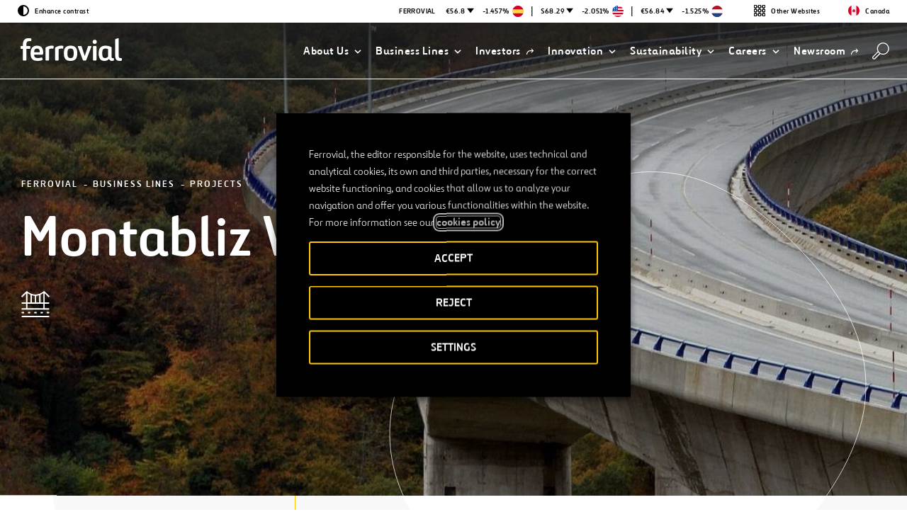

--- FILE ---
content_type: text/html; charset=UTF-8
request_url: https://www.ferrovial.com/en-ca/business/projects/montabliz-viaduct/
body_size: 26557
content:
<!DOCTYPE html>
<html lang="en-CA">
    <head>
        <meta http-equiv="X-UA-Compatible" content="IE=edge">
        <meta charset="UTF-8">
        <meta name="viewport" content="width=device-width, initial-scale=1.0">
        <title>Montabliz Viaduct - Ferrovial</title>
        <link rel="shortcut icon" href="https://www.ferrovial.com/wp-content/themes/global/front/dist/static/favicon/favicon.ico">
        <link rel="apple-touch-icon" href="https://www.ferrovial.com/wp-content/themes/global/front/dist/static/favicon/apple-touch-icon.png">
        <link rel="apple-touch-icon" sizes="57x57" href="https://www.ferrovial.com/wp-content/themes/global/front/dist/static/favicon/apple-touch-icon-57x57.png">
        <link rel="apple-touch-icon" sizes="60x60" href="https://www.ferrovial.com/wp-content/themes/global/front/dist/static/favicon/apple-touch-icon-60x60.png">
        <link rel="apple-touch-icon" sizes="72x72" href="https://www.ferrovial.com/wp-content/themes/global/front/dist/static/favicon/apple-touch-icon-72x72.png">
        <link rel="apple-touch-icon" sizes="76x76" href="https://www.ferrovial.com/wp-content/themes/global/front/dist/static/favicon/apple-touch-icon-76x76.png">
        <link rel="apple-touch-icon" sizes="114x114" href="https://www.ferrovial.com/wp-content/themes/global/front/dist/static/favicon/apple-touch-icon-114x114.png">
        <link rel="apple-touch-icon" sizes="120x120" href="https://www.ferrovial.com/wp-content/themes/global/front/dist/static/favicon/apple-touch-icon-120x120.png">
        <link rel="apple-touch-icon" sizes="144x144" href="https://www.ferrovial.com/wp-content/themes/global/front/dist/static/favicon/apple-touch-icon-144x144.png">
        <link rel="apple-touch-icon" sizes="152x152" href="https://www.ferrovial.com/wp-content/themes/global/front/dist/static/favicon/apple-touch-icon-152x152.png">
        <link rel="icon" sizes="152x152" href="https://www.ferrovial.com/wp-content/themes/global/front/dist/static/favicon/apple-touch-icon-152x152.png">
        <link href="https://www.ferrovial.com/wp-content/themes/global/front/dist/assets/app.css?ver=4.30.11" rel="stylesheet" type="text/css">
        <link rel="preload" as="font" href="https://www.ferrovial.com/wp-content/themes/global/front/dist/static/fonts/ferrovialn-regular-webfont.woff2" type="font/woff2" crossorigin="anonymous">
        <link rel="preload" as="font" href="https://www.ferrovial.com/wp-content/themes/global/front/dist/static/fonts/ferrovialn-regular-webfont.woff" type="font/woff" crossorigin="anonymous">
        <link rel="preload" as="font" href="https://www.ferrovial.com/wp-content/themes/global/front/dist/static/fonts/ferrovialn-bold-webfont.woff2" type="font/woff2" crossorigin="anonymous">
        <link rel="preload" as="font" href="https://www.ferrovial.com/wp-content/themes/global/front/dist/static/fonts/ferrovialn-bold-webfont.woff" type="font/woff" crossorigin="anonymous">
        <style>
            #app[v-cloak] { opacity: 0; }
        </style>
        <script type="text/javascript">
            window.gMapsAPIKey = 'AIzaSyDRZMi8gGAO6AgrziiRk_ZH7t8sq2KYyJ4';
        </script>


        <meta name='robots' content='index, follow, max-image-preview:large, max-snippet:-1, max-video-preview:-1' />
	<style>img:is([sizes="auto" i], [sizes^="auto," i]) { contain-intrinsic-size: 3000px 1500px }</style>
	<link rel="alternate" hreflang="en-au" href="https://www.ferrovial.com/en-au/business/projects/montabliz-viaduct/" />
<link rel="alternate" hreflang="en-ca" href="https://www.ferrovial.com/en-ca/business/projects/montabliz-viaduct/" />
<link rel="alternate" hreflang="es-es" href="https://www.ferrovial.com/es-es/negocio/proyectos/viaducto-de-montabliz/" />
<link rel="alternate" hreflang="es-co" href="https://www.ferrovial.com/es-la/negocio/proyectos/viaducto-de-montabliz/" />
<link rel="alternate" hreflang="en-gb" href="https://www.ferrovial.com/en-gb/business/projects/montabliz-viaduct/" />
<link rel="alternate" hreflang="en-us" href="https://www.ferrovial.com/en-us/business/projects/montabliz-viaduct/" />
<link rel="alternate" hreflang="es" href="https://www.ferrovial.com/es/negocio/proyectos/viaducto-de-montabliz/" />
<link rel="alternate" hreflang="en" href="https://www.ferrovial.com/en/business/projects/montabliz-viaduct/" />
<link rel="alternate" hreflang="x-default" href="https://www.ferrovial.com/en/business/projects/montabliz-viaduct/" />

<!-- Google Tag Manager for WordPress by gtm4wp.com -->
<script data-cfasync="false" data-pagespeed-no-defer>
	var gtm4wp_datalayer_name = "dataLayer";
	var dataLayer = dataLayer || [];
</script>
<!-- End Google Tag Manager for WordPress by gtm4wp.com -->
	<!-- This site is optimized with the Yoast SEO plugin v26.3 - https://yoast.com/wordpress/plugins/seo/ -->
	<meta name="description" content="The Montabliz viaduct became the highest ever constructed in Spain." />
	<link rel="canonical" href="https://www.ferrovial.com/en-ca/business/projects/montabliz-viaduct/" />
	<meta property="og:locale" content="en_US" />
	<meta property="og:type" content="article" />
	<meta property="og:title" content="Montabliz Viaduct - Ferrovial" />
	<meta property="og:description" content="The Montabliz viaduct became the highest ever constructed in Spain." />
	<meta property="og:url" content="https://www.ferrovial.com/en-ca/business/projects/montabliz-viaduct/" />
	<meta property="og:site_name" content="Ferrovial" />
	<meta property="article:publisher" content="https://www.facebook.com/ferrovial" />
	<meta property="article:modified_time" content="2024-11-28T16:15:35+00:00" />
	<meta property="og:image" content="https://static.ferrovial.com/wp-content/uploads/2019/09/13135512/montabliz-e1424342217844.jpg" />
	<meta property="og:image:width" content="1920" />
	<meta property="og:image:height" content="645" />
	<meta property="og:image:type" content="image/jpeg" />
	<meta name="twitter:card" content="summary_large_image" />
	<meta name="twitter:site" content="@ferrovial" />
	<meta name="twitter:label1" content="Est. reading time" />
	<meta name="twitter:data1" content="1 minute" />
	<!-- / Yoast SEO plugin. -->


<link rel='stylesheet' id='wp-block-library-css' href='https://www.ferrovial.com/wp-includes/css/dist/block-library/style.min.css?ver=6.8.3' type='text/css' media='all' />
<style id='classic-theme-styles-inline-css' type='text/css'>
/*! This file is auto-generated */
.wp-block-button__link{color:#fff;background-color:#32373c;border-radius:9999px;box-shadow:none;text-decoration:none;padding:calc(.667em + 2px) calc(1.333em + 2px);font-size:1.125em}.wp-block-file__button{background:#32373c;color:#fff;text-decoration:none}
</style>
<style id='global-styles-inline-css' type='text/css'>
:root{--wp--preset--aspect-ratio--square: 1;--wp--preset--aspect-ratio--4-3: 4/3;--wp--preset--aspect-ratio--3-4: 3/4;--wp--preset--aspect-ratio--3-2: 3/2;--wp--preset--aspect-ratio--2-3: 2/3;--wp--preset--aspect-ratio--16-9: 16/9;--wp--preset--aspect-ratio--9-16: 9/16;--wp--preset--color--black: #000000;--wp--preset--color--cyan-bluish-gray: #abb8c3;--wp--preset--color--white: #ffffff;--wp--preset--color--pale-pink: #f78da7;--wp--preset--color--vivid-red: #cf2e2e;--wp--preset--color--luminous-vivid-orange: #ff6900;--wp--preset--color--luminous-vivid-amber: #fcb900;--wp--preset--color--light-green-cyan: #7bdcb5;--wp--preset--color--vivid-green-cyan: #00d084;--wp--preset--color--pale-cyan-blue: #8ed1fc;--wp--preset--color--vivid-cyan-blue: #0693e3;--wp--preset--color--vivid-purple: #9b51e0;--wp--preset--gradient--vivid-cyan-blue-to-vivid-purple: linear-gradient(135deg,rgba(6,147,227,1) 0%,rgb(155,81,224) 100%);--wp--preset--gradient--light-green-cyan-to-vivid-green-cyan: linear-gradient(135deg,rgb(122,220,180) 0%,rgb(0,208,130) 100%);--wp--preset--gradient--luminous-vivid-amber-to-luminous-vivid-orange: linear-gradient(135deg,rgba(252,185,0,1) 0%,rgba(255,105,0,1) 100%);--wp--preset--gradient--luminous-vivid-orange-to-vivid-red: linear-gradient(135deg,rgba(255,105,0,1) 0%,rgb(207,46,46) 100%);--wp--preset--gradient--very-light-gray-to-cyan-bluish-gray: linear-gradient(135deg,rgb(238,238,238) 0%,rgb(169,184,195) 100%);--wp--preset--gradient--cool-to-warm-spectrum: linear-gradient(135deg,rgb(74,234,220) 0%,rgb(151,120,209) 20%,rgb(207,42,186) 40%,rgb(238,44,130) 60%,rgb(251,105,98) 80%,rgb(254,248,76) 100%);--wp--preset--gradient--blush-light-purple: linear-gradient(135deg,rgb(255,206,236) 0%,rgb(152,150,240) 100%);--wp--preset--gradient--blush-bordeaux: linear-gradient(135deg,rgb(254,205,165) 0%,rgb(254,45,45) 50%,rgb(107,0,62) 100%);--wp--preset--gradient--luminous-dusk: linear-gradient(135deg,rgb(255,203,112) 0%,rgb(199,81,192) 50%,rgb(65,88,208) 100%);--wp--preset--gradient--pale-ocean: linear-gradient(135deg,rgb(255,245,203) 0%,rgb(182,227,212) 50%,rgb(51,167,181) 100%);--wp--preset--gradient--electric-grass: linear-gradient(135deg,rgb(202,248,128) 0%,rgb(113,206,126) 100%);--wp--preset--gradient--midnight: linear-gradient(135deg,rgb(2,3,129) 0%,rgb(40,116,252) 100%);--wp--preset--font-size--small: 13px;--wp--preset--font-size--medium: 20px;--wp--preset--font-size--large: 36px;--wp--preset--font-size--x-large: 42px;--wp--preset--spacing--20: 0.44rem;--wp--preset--spacing--30: 0.67rem;--wp--preset--spacing--40: 1rem;--wp--preset--spacing--50: 1.5rem;--wp--preset--spacing--60: 2.25rem;--wp--preset--spacing--70: 3.38rem;--wp--preset--spacing--80: 5.06rem;--wp--preset--shadow--natural: 6px 6px 9px rgba(0, 0, 0, 0.2);--wp--preset--shadow--deep: 12px 12px 50px rgba(0, 0, 0, 0.4);--wp--preset--shadow--sharp: 6px 6px 0px rgba(0, 0, 0, 0.2);--wp--preset--shadow--outlined: 6px 6px 0px -3px rgba(255, 255, 255, 1), 6px 6px rgba(0, 0, 0, 1);--wp--preset--shadow--crisp: 6px 6px 0px rgba(0, 0, 0, 1);}:where(.is-layout-flex){gap: 0.5em;}:where(.is-layout-grid){gap: 0.5em;}body .is-layout-flex{display: flex;}.is-layout-flex{flex-wrap: wrap;align-items: center;}.is-layout-flex > :is(*, div){margin: 0;}body .is-layout-grid{display: grid;}.is-layout-grid > :is(*, div){margin: 0;}:where(.wp-block-columns.is-layout-flex){gap: 2em;}:where(.wp-block-columns.is-layout-grid){gap: 2em;}:where(.wp-block-post-template.is-layout-flex){gap: 1.25em;}:where(.wp-block-post-template.is-layout-grid){gap: 1.25em;}.has-black-color{color: var(--wp--preset--color--black) !important;}.has-cyan-bluish-gray-color{color: var(--wp--preset--color--cyan-bluish-gray) !important;}.has-white-color{color: var(--wp--preset--color--white) !important;}.has-pale-pink-color{color: var(--wp--preset--color--pale-pink) !important;}.has-vivid-red-color{color: var(--wp--preset--color--vivid-red) !important;}.has-luminous-vivid-orange-color{color: var(--wp--preset--color--luminous-vivid-orange) !important;}.has-luminous-vivid-amber-color{color: var(--wp--preset--color--luminous-vivid-amber) !important;}.has-light-green-cyan-color{color: var(--wp--preset--color--light-green-cyan) !important;}.has-vivid-green-cyan-color{color: var(--wp--preset--color--vivid-green-cyan) !important;}.has-pale-cyan-blue-color{color: var(--wp--preset--color--pale-cyan-blue) !important;}.has-vivid-cyan-blue-color{color: var(--wp--preset--color--vivid-cyan-blue) !important;}.has-vivid-purple-color{color: var(--wp--preset--color--vivid-purple) !important;}.has-black-background-color{background-color: var(--wp--preset--color--black) !important;}.has-cyan-bluish-gray-background-color{background-color: var(--wp--preset--color--cyan-bluish-gray) !important;}.has-white-background-color{background-color: var(--wp--preset--color--white) !important;}.has-pale-pink-background-color{background-color: var(--wp--preset--color--pale-pink) !important;}.has-vivid-red-background-color{background-color: var(--wp--preset--color--vivid-red) !important;}.has-luminous-vivid-orange-background-color{background-color: var(--wp--preset--color--luminous-vivid-orange) !important;}.has-luminous-vivid-amber-background-color{background-color: var(--wp--preset--color--luminous-vivid-amber) !important;}.has-light-green-cyan-background-color{background-color: var(--wp--preset--color--light-green-cyan) !important;}.has-vivid-green-cyan-background-color{background-color: var(--wp--preset--color--vivid-green-cyan) !important;}.has-pale-cyan-blue-background-color{background-color: var(--wp--preset--color--pale-cyan-blue) !important;}.has-vivid-cyan-blue-background-color{background-color: var(--wp--preset--color--vivid-cyan-blue) !important;}.has-vivid-purple-background-color{background-color: var(--wp--preset--color--vivid-purple) !important;}.has-black-border-color{border-color: var(--wp--preset--color--black) !important;}.has-cyan-bluish-gray-border-color{border-color: var(--wp--preset--color--cyan-bluish-gray) !important;}.has-white-border-color{border-color: var(--wp--preset--color--white) !important;}.has-pale-pink-border-color{border-color: var(--wp--preset--color--pale-pink) !important;}.has-vivid-red-border-color{border-color: var(--wp--preset--color--vivid-red) !important;}.has-luminous-vivid-orange-border-color{border-color: var(--wp--preset--color--luminous-vivid-orange) !important;}.has-luminous-vivid-amber-border-color{border-color: var(--wp--preset--color--luminous-vivid-amber) !important;}.has-light-green-cyan-border-color{border-color: var(--wp--preset--color--light-green-cyan) !important;}.has-vivid-green-cyan-border-color{border-color: var(--wp--preset--color--vivid-green-cyan) !important;}.has-pale-cyan-blue-border-color{border-color: var(--wp--preset--color--pale-cyan-blue) !important;}.has-vivid-cyan-blue-border-color{border-color: var(--wp--preset--color--vivid-cyan-blue) !important;}.has-vivid-purple-border-color{border-color: var(--wp--preset--color--vivid-purple) !important;}.has-vivid-cyan-blue-to-vivid-purple-gradient-background{background: var(--wp--preset--gradient--vivid-cyan-blue-to-vivid-purple) !important;}.has-light-green-cyan-to-vivid-green-cyan-gradient-background{background: var(--wp--preset--gradient--light-green-cyan-to-vivid-green-cyan) !important;}.has-luminous-vivid-amber-to-luminous-vivid-orange-gradient-background{background: var(--wp--preset--gradient--luminous-vivid-amber-to-luminous-vivid-orange) !important;}.has-luminous-vivid-orange-to-vivid-red-gradient-background{background: var(--wp--preset--gradient--luminous-vivid-orange-to-vivid-red) !important;}.has-very-light-gray-to-cyan-bluish-gray-gradient-background{background: var(--wp--preset--gradient--very-light-gray-to-cyan-bluish-gray) !important;}.has-cool-to-warm-spectrum-gradient-background{background: var(--wp--preset--gradient--cool-to-warm-spectrum) !important;}.has-blush-light-purple-gradient-background{background: var(--wp--preset--gradient--blush-light-purple) !important;}.has-blush-bordeaux-gradient-background{background: var(--wp--preset--gradient--blush-bordeaux) !important;}.has-luminous-dusk-gradient-background{background: var(--wp--preset--gradient--luminous-dusk) !important;}.has-pale-ocean-gradient-background{background: var(--wp--preset--gradient--pale-ocean) !important;}.has-electric-grass-gradient-background{background: var(--wp--preset--gradient--electric-grass) !important;}.has-midnight-gradient-background{background: var(--wp--preset--gradient--midnight) !important;}.has-small-font-size{font-size: var(--wp--preset--font-size--small) !important;}.has-medium-font-size{font-size: var(--wp--preset--font-size--medium) !important;}.has-large-font-size{font-size: var(--wp--preset--font-size--large) !important;}.has-x-large-font-size{font-size: var(--wp--preset--font-size--x-large) !important;}
:where(.wp-block-post-template.is-layout-flex){gap: 1.25em;}:where(.wp-block-post-template.is-layout-grid){gap: 1.25em;}
:where(.wp-block-columns.is-layout-flex){gap: 2em;}:where(.wp-block-columns.is-layout-grid){gap: 2em;}
:root :where(.wp-block-pullquote){font-size: 1.5em;line-height: 1.6;}
</style>
<style id='age-gate-custom-inline-css' type='text/css'>
:root{--ag-background-image-position: center center;--ag-background-image-opacity: 1;--ag-form-background: rgba(255,255,255,1);--ag-text-color: #000000;--ag-blur: 5px;}
</style>
<link rel='stylesheet' id='age-gate-css' href='https://www.ferrovial.com/wp-content/plugins/age-gate/dist/main.css?ver=3.7.2' type='text/css' media='all' />
<style id='age-gate-options-inline-css' type='text/css'>
:root{--ag-background-image-position: center center;--ag-background-image-opacity: 1;--ag-form-background: rgba(255,255,255,1);--ag-text-color: #000000;--ag-blur: 5px;}
</style>
<link rel='stylesheet' id='babel-newsroom-app-integration-front-css' href='https://www.ferrovial.com/wp-content/plugins/babel-newsroom-app-integration//public/css/styles.css?ver=1.0.2' type='text/css' media='all' />
<link rel='stylesheet' id='babel-popup-consent-front-css' href='https://www.ferrovial.com/wp-content/plugins/babel-popup-consent/public/css/styles.css?ver=1.0.7' type='text/css' media='all' />
<link rel='stylesheet' id='contact-form-7-css' href='https://www.ferrovial.com/wp-content/plugins/contact-form-7/includes/css/styles.css?ver=6.1.3' type='text/css' media='all' />
<link rel='stylesheet' id='workday-css' href='https://www.ferrovial.com/wp-content/plugins/workday/public/css/workday-public.css?ver=1.9.4' type='text/css' media='all' />
<link rel='stylesheet' id='gdpr-cookie-theme-css' href='https://www.ferrovial.com/wp-content/themes/global/theme_core/css/gdpr-cookie.css?ver=4.30.11' type='text/css' media='all' />
<link rel='stylesheet' id='cookie-law-info-css' href='https://www.ferrovial.com/wp-content/plugins/webtoffee-gdpr-cookie-consent/public/css/cookie-law-info-public.css?ver=2.6.6' type='text/css' media='all' />
<link rel='stylesheet' id='cookie-law-info-gdpr-css' href='https://www.ferrovial.com/wp-content/plugins/webtoffee-gdpr-cookie-consent/public/css/cookie-law-info-gdpr.css?ver=2.6.6' type='text/css' media='all' />
<style id='cookie-law-info-gdpr-inline-css' type='text/css'>
.cli-modal-content, .cli-tab-content { background-color: #ffffff; }.cli-privacy-content-text, .cli-modal .cli-modal-dialog, .cli-tab-container p, a.cli-privacy-readmore { color: #000000; }.cli-tab-header { background-color: #f2f2f2; }.cli-tab-header, .cli-tab-header a.cli-nav-link,span.cli-necessary-caption,.cli-switch .cli-slider:after { color: #000000; }.cli-switch .cli-slider:before { background-color: #ffffff; }.cli-switch input:checked + .cli-slider:before { background-color: #ffffff; }.cli-switch .cli-slider { background-color: #e3e1e8; }.cli-switch input:checked + .cli-slider { background-color: #28a745; }.cli-modal-close svg { fill: #000000; }.cli-tab-footer .wt-cli-privacy-accept-all-btn { background-color: #00acad; color: #ffffff}.cli-tab-footer .wt-cli-privacy-accept-btn { background-color: #00acad; color: #ffffff}.cli-tab-header a:before{ border-right: 1px solid #000000; border-bottom: 1px solid #000000; }
</style>
<script type="text/javascript" id="wpml-cookie-js-extra">
/* <![CDATA[ */
var wpml_cookies = {"wp-wpml_current_language":{"value":"en-ca","expires":1,"path":"\/"}};
var wpml_cookies = {"wp-wpml_current_language":{"value":"en-ca","expires":1,"path":"\/"}};
/* ]]> */
</script>
<script type="text/javascript" src="https://www.ferrovial.com/wp-content/plugins/sitepress-multilingual-cms/res/js/cookies/language-cookie.js?ver=482900" id="wpml-cookie-js" defer="defer" data-wp-strategy="defer"></script>
<script type="text/javascript" src="https://www.ferrovial.com/wp-includes/js/jquery/jquery.min.js?ver=3.7.1" id="jquery-core-js"></script>
<script type="text/javascript" src="https://www.ferrovial.com/wp-includes/js/jquery/jquery-migrate.min.js?ver=3.4.1" id="jquery-migrate-js"></script>
<script type="text/javascript" src="https://www.ferrovial.com/wp-content/plugins/workday/public/js/workday-public.js?ver=1.9.4" id="workday-js"></script>
<script type="text/javascript" id="cookie-law-info-js-extra">
/* <![CDATA[ */
var Cli_Data = {"nn_cookie_ids":["lms_ads","_hjIncludedInSessionSample","_hjIncludedInPageviewSample","_hjLocalStorageTest","_hjCachedUserAttributes","_hjUserAttributesHash","_hjClosedSurveyInvites","dtCookie","walley","sp_landing","PHPSESSID","et-a1","YTC","gen.sig","gen.lang","gen","_uetvid","_uetsid","_gat_UA-141180000-1","_csrf","wfeSessionId","walley_gid","vuid","UIDR","uid","sp_t","sessionIndex","sessionActive","RedirectToADAL","personalization_id","MUID","MR2","MR","mid","lang","ig_did","everest_g_v2","csrftoken","ai_session","_gcl_au","_gat_UA-70491628-1","_gat_UA-58630905-1","_gat_UA-20934186-10","_gat_gtag_UA_5784146_31","_gat","test_cookie","_hjAbsoluteSessionInProgress","_hjTLDTest","_hjRecordingLastActivity","_hjid","_hjShownFeedbackMessage","_hjMinimizedPolls","_hjDonePolls","smclient","fr","_smvs","_gid","_gat_UA-5826449-38","_ga","_fbp","SMCNTCTGS","smOViewsPopCap","SMOPTST","smrcrsaved","smwp","smvr","smg","smform","Smevent","Smuuid","apbct_visible_fields_count","ct_ps_timestamp","apbct_visible_fields","ct_pointer_data","ct_timezone","ct_fkp_timestamp","NID","IDE","lumesse_language","ct_checkjs","YSC","GPS","VISITOR_INFO1_LIVE"],"non_necessary_cookies":{"necessary":["PHPSESSID","lang","csrftoken","cookielawinfo-checkbox-language","cookielawinfo-checkbox-analytics","cookielawinfo-checkbox-advertisement"],"analytics":["_hjIncludedInSessionSample","_hjIncludedInPageviewSample","_hjLocalStorageTest","_hjCachedUserAttributes","_hjUserAttributesHash","_hjClosedSurveyInvites","dtCookie","_uetvid","_uetsid","_gat_UA-141180000-1","_csrf","MR","_gcl_au","_gat_UA-70491628-1","_gat_UA-58630905-1","_gat_UA-20934186-10","_gat_gtag_UA_5784146_31","_gat","test_cookie","_hjAbsoluteSessionInProgress","_hjTLDTest","_hjRecordingLastActivity","_hjid","_hjShownFeedbackMessage","_hjMinimizedPolls","_hjDonePolls","smclient","_smvs","_gid","_gat_UA-5826449-38","_ga","apbct_visible_fields_count","ct_fkp_timestamp","ct_timezone","ct_pointer_data","apbct_visible_fields","ct_ps_timestamp","ct_checkjs","lumesse_language","GPS"],"advertisement":["lms_ads","uid","personalization_id","MUID","mid","everest_g_v2","fr","_fbp","IDE","NID","YSC","VISITOR_INFO1_LIVE"]},"cookielist":{"necessary":{"id":"7756","status":true,"priority":0,"title":"Necessary","strict":true,"default_state":false,"ccpa_optout":false,"loadonstart":false},"analytics":{"id":"7762","status":true,"priority":0,"title":"Measurement","strict":false,"default_state":false,"ccpa_optout":false,"loadonstart":false},"advertisement":{"id":"7763","status":true,"priority":0,"title":"Personalization","strict":false,"default_state":false,"ccpa_optout":false,"loadonstart":false}},"ajax_url":"https:\/\/www.ferrovial.com\/wp-admin\/admin-ajax.php","current_lang":"en-ca","security":"0bf44b4d8c","eu_countries":["GB"],"geoIP":"disabled","use_custom_geolocation_api":"","custom_geolocation_api":"https:\/\/geoip.cookieyes.com\/geoip\/checker\/result.php","consentVersion":"1","strictlyEnabled":["necessary","obligatoire"],"cookieDomain":"","privacy_length":"250","ccpaEnabled":"","ccpaRegionBased":"","ccpaBarEnabled":"","ccpaType":"gdpr","triggerDomRefresh":"","secure_cookies":""};
var log_object = {"ajax_url":"https:\/\/www.ferrovial.com\/wp-admin\/admin-ajax.php"};
/* ]]> */
</script>
<script type="text/javascript" src="https://www.ferrovial.com/wp-content/plugins/webtoffee-gdpr-cookie-consent/public/js/cookie-law-info-public.js?ver=2.6.6" id="cookie-law-info-js"></script>
<link rel="https://api.w.org/" href="https://www.ferrovial.com/en-ca/wp-json/" /><link rel="alternate" title="JSON" type="application/json" href="https://www.ferrovial.com/en-ca/wp-json/wp/v2/project/122719" /><link rel="EditURI" type="application/rsd+xml" title="RSD" href="https://www.ferrovial.com/xmlrpc.php?rsd" />
<link rel='shortlink' href='https://www.ferrovial.com/en-ca/?p=122719' />
<link rel="alternate" title="oEmbed (JSON)" type="application/json+oembed" href="https://www.ferrovial.com/en-ca/wp-json/oembed/1.0/embed?url=https%3A%2F%2Fwww.ferrovial.com%2Fen-ca%2Fbusiness%2Fprojects%2Fmontabliz-viaduct%2F" />
<link rel="alternate" title="oEmbed (XML)" type="text/xml+oembed" href="https://www.ferrovial.com/en-ca/wp-json/oembed/1.0/embed?url=https%3A%2F%2Fwww.ferrovial.com%2Fen-ca%2Fbusiness%2Fprojects%2Fmontabliz-viaduct%2F&#038;format=xml" />
<meta name="generator" content="WPML ver:4.8.2 stt:83,1,77,79,81,82,41,80,2;" />
<meta name="facebook-domain-verification" content="ulkfs9ljirlb1fswiycmsznj8wiqlz" />
<meta name="msvalidate.01" content="83ADB9D3DB576F19BA32F6FB67BDC602" /><!-- breadcrumb Schema optimized by Schema Pro --><script type="application/ld+json">{"@context":"https:\/\/schema.org","@type":"BreadcrumbList","itemListElement":[{"@type":"ListItem","position":1,"item":{"@id":"https:\/\/www.ferrovial.com\/en-ca\/","name":"Home"}},{"@type":"ListItem","position":2,"item":{"@id":"https:\/\/www.ferrovial.com\/en-ca\/business\/projects\/montabliz-viaduct\/","name":"Montabliz Viaduct"}}]}</script><!-- / breadcrumb Schema optimized by Schema Pro -->
<!-- Google Tag Manager for WordPress by gtm4wp.com -->
<!-- GTM Container placement set to manual -->
<script data-cfasync="false" data-pagespeed-no-defer type="text/javascript">
	var dataLayer_content = {"pagePostType":"project","pagePostType2":"single-project"};
	dataLayer.push( dataLayer_content );
</script>
<script data-cfasync="false" data-pagespeed-no-defer type="text/plain" data-cli-class="cli-blocker-script" data-cli-label="Google Tag Manager"  data-cli-script-type="analytics" data-cli-block="true" data-cli-block-if-ccpa-optout="false" data-cli-element-position="head">
(function(w,d,s,l,i){w[l]=w[l]||[];w[l].push({'gtm.start':
new Date().getTime(),event:'gtm.js'});var f=d.getElementsByTagName(s)[0],
j=d.createElement(s),dl=l!='dataLayer'?'&l='+l:'';j.async=true;j.src=
'//www.googletagmanager.com/gtm.js?id='+i+dl;f.parentNode.insertBefore(j,f);
})(window,document,'script','dataLayer','GTM-T584CR');
</script>
<!-- End Google Tag Manager for WordPress by gtm4wp.com -->                        <link rel="alternate" href="https://www.ferrovial.com/es-la/negocio/proyectos/viaducto-de-montabliz/" hreflang="es-cl" />
                                                <link rel="alternate" href="https://www.ferrovial.com/es-la/negocio/proyectos/viaducto-de-montabliz/" hreflang="es-pe" />
                        <meta class="elastic" name="post_id" content="122719"><meta class="elastic" name="type" content="https://www.ferrovial.com/en-ca/business/projects/montabliz-viaduct/"><meta class="elastic" name="post_type" content="project"><meta class="elastic" name="post_date" content="2019-09-03 13:33:13"><meta class="elastic" name="post_date_iso_format" content="2019-09-03T13:33:13+00:00"><meta class="elastic" name="post_url" content="https://www.ferrovial.com/en-ca/business/projects/montabliz-viaduct/"><meta class="elastic" name="post_title" content="Montabliz Viaduct"><meta class="elastic" name="body" content="Ferrovial Business Lines Projects Montabliz Viaduct Cantabria, Spain 721m Length 130m Height The Montabliz viaduct became the tallest ever constructed in Spain. The Montabliz viaduct, situated on the stretch of the A67 highway and built by Ferrovial Construction, signified a real milestone for the construction company. The infrastructure that connects Cantabria with the nearby plateau crosses a geological fault and rests on 4 piers measuring up to 130 meters. With a length of 721 meters, the Montabliz viaduct protects the riverbed of the Bisueña River. It also passes at the highest point of the valley floor. The viaduct plan has a 700 meter radius and its longitudinal profile is shown on a slope. Image Gallery"><meta class="elastic" name="excerpt" content="Ferrovial Business Lines Projects Montabliz Viaduct Cantabria, Spain 721m Length 130m Height The Montabliz viaduct became the tallest ever constructed in Spain. The Montabliz viaduct, situated on the stretch of the A67 highway and built by Ferrovial Construction, signified a real milestone for the construction company. The infrastructure that conne [...]"><meta class="elastic" name="featured_img" content="https://static.ferrovial.com/wp-content/uploads/2019/09/13135512/montabliz-e1424342217844-800x600.jpg"><meta class="elastic" name="sections" content=""><meta class="elastic" name="domain_identifier" content="1"><meta class="elastic" name="relevancy" content="2"><meta class="elastic" name="hide_project" content="0"><meta class="elastic" name="post_tax_nivel_1" content="Construction"><meta class="elastic" name="post_tax_nivel_2" content="Design and construction"><meta class="elastic" name="post_tax_nivel_2" content="Infrastructures"><meta class="elastic" name="post_tax_nivel_2" content="Motorways"><meta class="elastic" name="post_tax_nivel_2" content="Road transport"><meta class="elastic" name="post_tax_nivel_2" content="Roads"><meta class="elastic" name="post_tax_nivel_2" content="Roadworks"><meta class="elastic" name="post_tax_nivel_2" content="Viaduct"><meta class="elastic" name="post_tax_nivel_2" content="Works"><meta class="elastic" name="post_tax_nivel_3" content="Spain"><meta class="elastic" name="post_tax_nivel_4" content="Cantabria"><meta class="elastic" name="post_tax_nivel_5" content="Ferrovial Construction"><meta class="elastic" name="language" content="en-ca"><meta name="st:robots" content="follow, index">			<style id="wpsp-style-frontend"></style>
					<style type="text/css" id="wp-custom-css">
			/** AGE GATE **/
.age-gate-form, .age-gate__form {
    font-family: Ferrovial New;
    }

    p.age-gate__challenge {
    MARGIN-BOTTOM: 21PX;
	}

	button.age-gate-button:active, button.age-gate-button:focus, button.age-gate-button:hover, button.age-gate-submit-no:active, button.age-gate-submit-no:focus, button.age-gate-submit-no:hover, button.age-gate-submit-yes:active, button.age-gate-submit-yes:focus, button.age-gate-submit-yes:hover, button.age-gate__button:active, button.age-gate__button:focus, button.age-gate__button:hover, button.age-gate__submit--no:active, button.age-gate__submit--no:focus, button.age-gate__submit--no:hover, button.age-gate__submit--yes:active, button.age-gate__submit--yes:focus, button.age-gate__submit--yes:hover
	{
		    background-color: #ffc700;
		    color: var(--ag-button-color-text-hover,#000);

	}

	button.age-gate-button, button.age-gate-submit-no, button.age-gate-submit-yes, button.age-gate__button, button.age-gate__submit--no, button.age-gate__submit--yes{

			background-color: #ffc700;
		    color: var(--ag-button-color-text-hover,#000);

	}

.age-gate {
	max-width: 60%;
}

@media (max-width: 768px) {
	.age-gate {
		max-width: 75%;
	}
}
/** END AGE GATE **/

/** HERO BRAND TITLE **/
.m-hero__section__content__header__title span[data-v-2cf77f2e] {
	min-height: 11rem;
}
/** END HERO BRAND TITLE **/


/** FORM MAILJET ALUMNI */
.iframe-mailjet-form-alumni {
	height: 1350px; 
	border: 0; 
	width: 600px; 
	margin: 0 auto; 
	display: block;
}
@media (max-width: 768px) {
	.iframe-mailjet-form-alumni {
		max-width: 95%;
	}
}		</style>
		    </head>
    <body class="wp-singular project-template-default single single-project postid-122719 wp-embed-responsive wp-theme-global wp-schema-pro-2.10.4">
        
<!-- GTM Container placement set to manual -->
<!-- Google Tag Manager (noscript) -->
				<noscript><iframe data-cli-class="cli-blocker-script" data-cli-label="Google Tag Manager"  data-cli-script-type="analytics" data-cli-block="true" data-cli-block-if-ccpa-optout="false" data-cli-element-position="body" data-cli-placeholder="Accept &lt;a class=&quot;cli_manage_current_consent&quot; tabindex=&quot;0&quot;&gt;Measurement&lt;/a&gt; cookies to view the content." data-cli-src="https://www.googletagmanager.com/ns.html?id=GTM-T584CR" height="0" width="0" style="display:none;visibility:hidden" aria-hidden="true"></iframe></noscript>
<!-- End Google Tag Manager (noscript) -->        <div id="app" v-cloak>
            
            <m-header fixed='true' title='Back to home' :translations='{
            &quot;goto&quot;:&quot;Go to&quot;,
            &quot;external&quot;:&quot;Open in a new tab&quot;,
            &quot;contrast&quot;:&quot;Enhance contrast&quot;,
            &quot;revertcontrast&quot;:&quot;Disable contrast&quot;,
            &quot;globalsearch&quot;:&quot;search&quot;
        }'>
                                    <div slot="logo" role="heading" aria-level="1">
                        <a href='https://www.ferrovial.com/en-ca/' title='Back to home'>
                            <span>ferrovial</span>
                            <c-icon icon="logo" size="free">
                            </c-icon>
                        </a>
                    </div>
                                
    <ul slot="topbar">
        <li>Enhance contrast</li>
                    <li>Skip to content</li>
            <li>Other Websites</li>
                <li>Canada</li>
    </ul>
    
    
            <div slot="subcontent">
            <p>Each project and asset is legally independent and has its own managers.</p>
        </div>
        

    <div slot="brands" close-label="X Close brands">                <div>Find out the Company's Websites</div>
                <ul>
                                                    <li>
                                    <h3 data-icon="roads">Highways</h3>
                                                                            <ul>
                                                                                                    <li>
                                                            <a href="https://www.ferrovial.com/en-ca/cintra/" title="Cintra">Cintra</a>
                                                        </li>
                                                                                            </ul>
                                                                                                                            <h4>Highways Websites</h4>
                                                                                                    <ul>
                                                                                                                            <li>
                                                                        <a href="https://www.407etr.com/en/index.html" target='_blank' title="407 ETR">407 ETR</a>
                                                                    </li>
                                                                                                                                    <li>
                                                                        <a href="http://www.407eastphase1.ca/" target='_blank' title="407 EDG">407 EDG</a>
                                                                    </li>
                                                                                                                                    <li>
                                                                        <a href="http://www.407eastphase2.ca/" target='_blank' title="407 East Phase 2">407 East Phase 2</a>
                                                                    </li>
                                                                                                                                    <li>
                                                                        <a href="https://www.lbjtexpress.com/" target='_blank' title="LBJ Texpress">LBJ Texpress</a>
                                                                    </li>
                                                                                                                                    <li>
                                                                        <a href="https://www.ntetexpress.com/" target='_blank' title="NTE Texpress">NTE Texpress</a>
                                                                    </li>
                                                                                                                                    <li>
                                                                        <a href="http://www.northtarrantexpress.com/" target='_blank' title="NTE35W">NTE35W</a>
                                                                    </li>
                                                                                                                                    <li>
                                                                        <a href="https://www.i77express.com/" target='_blank' title="I77 Express">I77 Express</a>
                                                                    </li>
                                                                                                                                    <li>
                                                                        <a href="http://66expresslanes.org/" target='_blank' title="I66">I66</a>
                                                                    </li>
                                                                                                                                    <li>
                                                                        <a href="https://netflowjv.com.au/" target='_blank' title="WRU">WRU</a>
                                                                    </li>
                                                                                                                                    <li>
                                                                        <a href="http://rutadelcacao.com.co/" target='_blank' title="Ruta del Cacao">Ruta del Cacao</a>
                                                                    </li>
                                                                                                                                    <li>
                                                                        <a href="http://www.d4r7.com/" target='_blank' title="D4R7">D4R7</a>
                                                                    </li>
                                                                                                                    </ul>
                                                                                </li>
                                                            <li>
                                    <h3 data-icon="airports">Airports</h3>
                                                                            <ul>
                                                                                                    <li>
                                                            <a href="https://www.ferrovial.com/en-ca/f-airports/" title="Ferrovial Airports">Ferrovial Airports</a>
                                                        </li>
                                                                                            </ul>
                                                                                                        </li>
                                                            <li>
                                    <h3 data-icon="construction">Construction</h3>
                                                                            <ul>
                                                                                                    <li>
                                                            <a href="https://www.ferrovial.com/en-ca/f-construction/" title="Ferrovial Construction">Ferrovial Construction</a>
                                                        </li>
                                                                                            </ul>
                                                                                                                            <ul>
                                                                                                                            <li>
                                                                        <a href="https://www.ferrovial.com/en/cadagua/" target='_blank' title="Cadagua">Cadagua</a>
                                                                    </li>
                                                                                                                                    <li>
                                                                        <a href="https://www.ferrovial.com/en/ditecpesa/" target='_blank' title="Ditecpesa">Ditecpesa</a>
                                                                    </li>
                                                                                                                                    <li>
                                                                        <a href="https://www.ferrovial.com/en/edytesa/" target='_blank' title="Edytesa">Edytesa</a>
                                                                    </li>
                                                                                                                                    <li>
                                                                        <a href="https://www.ferrovial.com/en/tecpresa/" target='_blank' title="Tecpresa">Tecpresa</a>
                                                                    </li>
                                                                                                                                    <li>
                                                                        <a href="https://www.ferrovial.com/es-es/ferconsa/" target='_blank' title="Ferconsa">Ferconsa</a>
                                                                    </li>
                                                                                                                                    <li>
                                                                        <a href="https://www.ferrovial.com/en-us/webber" target='_blank' title="Webber">Webber</a>
                                                                    </li>
                                                                                                                                    <li>
                                                                        <a href="https://www.ferrovial.com/en/budimex/" target='_blank' title="Budimex">Budimex</a>
                                                                    </li>
                                                                                                                    </ul>
                                                                                </li>
                                                            <li>
                                    <h3 data-icon="utilities">Energy</h3>
                                                                            <ul>
                                                                                                    <li>
                                                            <a href="https://www.ferrovial.com/en-ca/ferrovial-energy/" title="Ferrovial Energy">Ferrovial Energy</a>
                                                        </li>
                                                                                            </ul>
                                                                                                                            <ul>
                                                                                                                            <li>
                                                                        <a href="https://www.ferrovial.com/en/siemsa/" target='_blank' title="Siemsa">Siemsa</a>
                                                                    </li>
                                                                                                                    </ul>
                                                                                </li>
                                            </ul>
            </div>    <div slot="global" close-label="Close menu">
        <div>Select your country</div>
        <ul>
                                        <li><a data-lang="en-au" href="https://www.ferrovial.com/en-au/business/projects/montabliz-viaduct/" title="Australia">Australia</a></li>
                                                    <li><a data-lang="en-ca" href="https://www.ferrovial.com/en-ca/business/projects/montabliz-viaduct/" title="Canada">Canada</a></li>
                                                    <li><a data-lang="es-es" href="https://www.ferrovial.com/es-es/negocio/proyectos/viaducto-de-montabliz/" title="España">España</a></li>
                                                    <li><a data-lang="es-la" href="https://www.ferrovial.com/es-la/negocio/proyectos/viaducto-de-montabliz/" title="Latinoamérica">Latinoamérica</a></li>
                                                    <li><a data-lang="pl" href="https://www.ferrovial.com/pl/" title="Polska">Polska</a></li>
                                                    <li><a data-lang="en-gb" href="https://www.ferrovial.com/en-gb/business/projects/montabliz-viaduct/" title="United Kingdom">United Kingdom</a></li>
                                                    <li><a data-lang="en-us" href="https://www.ferrovial.com/en-us/business/projects/montabliz-viaduct/" title="United States">United States</a></li>
                                                    <li><a data-lang="es" href="https://www.ferrovial.com/es/negocio/proyectos/viaducto-de-montabliz/" title="Global [Español]">Global [Español]</a></li>
                                                    <li><a data-lang="en" href="https://www.ferrovial.com/en/business/projects/montabliz-viaduct/" title="Global [English]">Global [English]</a></li>
                                </ul>
    </div>
                            <nav slot="menu" search-label="Search">
                <ul>
                                                    <li close-label="Close menu">
                                                                            <a class="m-header__desktop__right-content__menu--nolink" tabindex="0" data-original-title="About Us" href="https://www.ferrovial.com/en-ca/company/" role="button" aria-haspopup="true" aria-expanded="false" data-active="false">About Us</a>
                                                                                                                        <ul>
                                                                                                                        <li>
                                                                        <a href='https://www.ferrovial.com/en-ca/company/about-us/' title='Our Company' tabactive='true'>Our Company</a>
                                                                        <ul>
                                                                                                                                    <li>
                                                                        <a href='https://www.ferrovial.com/en-ca/company/about-us/chairman/' title='Chairman'>Chairman</a>
                                                                    </li>
                                                                                                                                        <li>
                                                                        <a href='https://www.ferrovial.com/en-ca/company/about-us/board-of-directors/' title='Board of Directors'>Board of Directors</a>
                                                                    </li>
                                                                                                                                        <li>
                                                                        <a href='https://www.ferrovial.com/en-ca/company/about-us/management-committee/' title='Management Committee'>Management Committee</a>
                                                                    </li>
                                                                                                                                            </ul>
                                                                    </li>
                                                                                                                                    <li>
                                                                        <a href='https://www.ferrovial.com/en-ca/company/purpose-vision-and-values/' title='Purpose and Values'>Purpose and Values</a>
                                                                        <ul>
                                                                                                                                    <li>
                                                                        <a href='https://www.ferrovial.com/en-ca/company/purpose-vision-and-values/' title='Purpose and Values'>Purpose and Values</a>
                                                                    </li>
                                                                                                                                            </ul>
                                                                    </li>
                                                                                                                                    <li>
                                                                        <a href='https://www.ferrovial.com/en-ca/company/history/' title='History'>History</a>
                                                                        <ul>
                                                                                                                                    <li>
                                                                        <a href='https://www.ferrovial.com/en-ca/company/history/' title='History'>History</a>
                                                                    </li>
                                                                                                                                            </ul>
                                                                    </li>
                                                                                                                                    <li>
                                                                        <a href='https://www.ferrovial.com/en-ca/company/awards/' title='Awards and Recognitions'>Awards and Recognitions</a>
                                                                        <ul>
                                                                                                                                    <li>
                                                                        <a href='https://www.ferrovial.com/en-ca/company/awards/' title='Awards and Recognitions'>Awards and Recognitions</a>
                                                                    </li>
                                                                                                                                            </ul>
                                                                    </li>
                                                                                                                </ul>
                                                                                            <dl data-mobile-link="Explore" data-mobile-link-url="https://static.ferrovial.com/wp-content/uploads/2025/10/03094745/ferrovial-enduring-growth.pdf">
                                                                                                            <dt>Find Out More About Our Strategy</dt>
                                                                                                        <dd>
                                                                                                                <ul>
                                                                                                                                        <li>
                                                                                <img src="https://static.ferrovial.com/wp-content/uploads/2020/11/09160201/59-autopista-north-tarrant-express-texas-estados-unidos-180x320.png" alt="">
                                                                                <a href="https://static.ferrovial.com/wp-content/uploads/2025/10/03094745/ferrovial-enduring-growth.pdf" target="_blank" title="Enduring Growth">Enduring Growth</a>
                                                                            </li>
                                                                                                                                                    <li>
                                                                                <img src="https://static.ferrovial.com/wp-content/uploads/2019/09/13124653/m4_01-180x320.jpg" alt="M4 Destacada">
                                                                                <a href="https://www.ferrovial.com/en-ca/sustainability/corporate-social-responsibility/sustainability-indexes/" target="_blank" title="Sustainability Indexes">Sustainability Indexes</a>
                                                                            </li>
                                                                                                                                </ul>
                                                    </dd>
                                                </dl>
                                                                            </li>
                                                            <li close-label="Close menu">
                                                                            <a class="m-header__desktop__right-content__menu--nolink" tabindex="0" data-original-title="Business Lines" href="https://www.ferrovial.com/en-ca/business-lines/" role="button" aria-haspopup="true" aria-expanded="false" data-active="false">Business Lines</a>
                                                                                                                        <ul>
                                                                                                                        <li>
                                                                        <a href='https://www.ferrovial.com/en-ca/business-lines/highways/' title='Highways'>Highways</a>
                                                                    </li>
                                                                                                                                        <li>
                                                                        <a href='https://www.ferrovial.com/en-ca/business-lines/airports/' title='Airports'>Airports</a>
                                                                    </li>
                                                                                                                                        <li>
                                                                        <a href='https://www.ferrovial.com/en-ca/business-lines/construction/' title='Construction'>Construction</a>
                                                                    </li>
                                                                                                                                        <li>
                                                                        <a href='https://www.ferrovial.com/en-ca/business-lines/energy/' title='Energy'>Energy</a>
                                                                    </li>
                                                                                                                                        <li>
                                                                        <a href='https://www.ferrovial.com/en-ca/business-lines/projects/' title='Projects'>Projects</a>
                                                                    </li>
                                                                                                                    </ul>
                                                                                            <dl data-mobile-link="Explore" data-mobile-link-url="https://www.ferrovial.com/en-ca/business-lines/projects/">
                                                                                                        <dd>
                                                                                                                <ul>
                                                                                                                                        <li>
                                                                                <img src="https://static.ferrovial.com/wp-content/uploads/2022/05/04110523/407etr-toll-road-canada-1-320x180.jpg" alt="407ETR Canadian Highway Ferrovial">
                                                                                <a href="https://www.ferrovial.com/en-ca/business-lines/projects/" target="_blank" title="Discover All Our Projects">Discover All Our Projects</a>
                                                                            </li>
                                                                                                                                </ul>
                                                    </dd>
                                                </dl>
                                                                            </li>
                                                            <li close-label="Close menu">
                                                                            <a href="https://www.ferrovial.com/en/ir-shareholders/" target="_blank">Investors</a>
                                                                                                        </li>
                                                            <li close-label="Close menu">
                                                                            <a class="m-header__desktop__right-content__menu--nolink" tabindex="0" data-original-title="Innovation" href="https://www.ferrovial.com/en-ca/innovation/" role="button" aria-haspopup="true" aria-expanded="false" data-active="false">Innovation</a>
                                                                                                                        <ul>
                                                                                                                        <li>
                                                                        <a href='https://www.ferrovial.com/en-ca/innovation/our-strategy/' title='Our Innovation Strategy' tabactive='true'>Our Innovation Strategy</a>
                                                                        <ul>
                                                                                                                                    <li>
                                                                        <a href='https://www.ferrovial.com/en-ca/innovation/our-strategy/what-if/' title='What If…?'>What If…?</a>
                                                                    </li>
                                                                                                                                        <li>
                                                                        <a href='https://www.ferrovial.com/en-ca/innovation/our-strategy/venture-lab/' title='Venture Lab'>Venture Lab</a>
                                                                    </li>
                                                                                                                                        <li>
                                                                        <a href='https://www.ferrovial.com/en-ca/innovation/our-strategy/data-driven/' title='Data Driven'>Data Driven</a>
                                                                    </li>
                                                                                                                                        <li>
                                                                        <a href='https://www.ferrovial.com/en-ca/innovation/our-strategy/sustainability/' title='Sustainability'>Sustainability</a>
                                                                    </li>
                                                                                                                                        <li>
                                                                        <a href='https://www.ferrovial.com/en-ca/innovation/our-strategy/digitalization/' title='Digitalization'>Digitalization</a>
                                                                    </li>
                                                                                                                                        <li>
                                                                        <a href='https://www.ferrovial.com/en-ca/innovation/our-strategy/automation/' title='Automation'>Automation</a>
                                                                    </li>
                                                                                                                                        <li>
                                                                        <a href='https://www.ferrovial.com/en-ca/innovation/our-strategy/engineering/' title='Engineering'>Engineering</a>
                                                                    </li>
                                                                                                                                        <li>
                                                                        <a href='https://www.ferrovial.com/en-ca/innovation/our-strategy/safety-and-health/' title='Safety'>Safety</a>
                                                                    </li>
                                                                                                                                        <li>
                                                                        <a href='https://www.ferrovial.com/en-ca/innovation/technologies/' title='Technologies'>Technologies</a>
                                                                    </li>
                                                                                                                                            </ul>
                                                                    </li>
                                                                                                                                    <li>
                                                                        <a href='https://www.ferrovial.com/en-ca/innovation/how-do-we-innovate/' title='How Do We Innovate?'>How Do We Innovate?</a>
                                                                        <ul>
                                                                                                                                    <li>
                                                                        <a href='https://www.ferrovial.com/en-ca/innovation/how-do-we-innovate/culture/' title='Our Culture of Innovation'>Our Culture of Innovation</a>
                                                                    </li>
                                                                                                                                        <li>
                                                                        <a href='https://www.ferrovial.com/en-ca/innovation/how-do-we-innovate/open-innovation/' title='Open Innovation'>Open Innovation</a>
                                                                    </li>
                                                                                                                                            </ul>
                                                                    </li>
                                                                                                                                    <li>
                                                                        <a href='https://www.ferrovial.com/en-ca/innovation/digital-hub/' title='Digital Hub'>Digital Hub</a>
                                                                        <ul>
                                                                                                                                    <li>
                                                                        <a href='https://www.ferrovial.com/en-ca/innovation/digital-hub/' title='Digital Hub'>Digital Hub</a>
                                                                    </li>
                                                                                                                                            </ul>
                                                                    </li>
                                                                                                                                    <li>
                                                                        <a href='https://www.ferrovial.com/en-ca/foresight/' title='Foresight'>Foresight</a>
                                                                        <ul>
                                                                                                                                    <li>
                                                                        <a href='https://www.ferrovial.com/en-ca/foresight/' title='Foresight'>Foresight</a>
                                                                    </li>
                                                                                                                                            </ul>
                                                                    </li>
                                                                                                                </ul>
                                                                                            <dl data-mobile-link="Explore" data-mobile-link-url="https://www.ferrovial.com/en-ca/foresight/">
                                                                                                            <dt>Our Innovation Projects</dt>
                                                                                                        <dd>
                                                                                                                    <p>Discover How We Innovate in Our Projects</p>
                                                                                                                <ul>
                                                                                                                                        <li>
                                                                                <img src="https://static.ferrovial.com/wp-content/uploads/2020/10/13123716/foresight_ojo2-1025x600-1-320x180.png" alt="">
                                                                                <a href="https://www.ferrovial.com/en-ca/foresight/" target="_blank" title="Foresight, Let’s Build the Future Together">Foresight, Let’s Build the Future Together</a>
                                                                            </li>
                                                                                                                                </ul>
                                                    </dd>
                                                </dl>
                                                                            </li>
                                                            <li close-label="Close menu">
                                                                            <a class="m-header__desktop__right-content__menu--nolink" tabindex="0" data-original-title="Sustainability" href="https://www.ferrovial.com/en-ca/sustainability/" role="button" aria-haspopup="true" aria-expanded="false" data-active="false">Sustainability</a>
                                                                                                                        <ul>
                                                                                                                        <li>
                                                                        <a href='https://www.ferrovial.com/en-ca/sustainability/corporate-social-responsibility/csr-plan/' title='Sustainability Strategy' tabactive='true'>Sustainability Strategy</a>
                                                                        <ul>
                                                                                                                                    <li>
                                                                        <a href='https://www.ferrovial.com/en-ca/sustainability/corporate-social-responsibility/csr-plan/' title='Sustainability Strategy'>Sustainability Strategy</a>
                                                                    </li>
                                                                                                                                            </ul>
                                                                    </li>
                                                                                                                                    <li>
                                                                        <a href='https://www.ferrovial.com/en-ca/sustainability/corporate-social-responsibility/sustainability-indexes/' title='Sustainability Indexes'>Sustainability Indexes</a>
                                                                        <ul>
                                                                                                                                    <li>
                                                                        <a href='https://www.ferrovial.com/en-ca/sustainability/corporate-social-responsibility/sustainability-indexes/' title='Sustainability Indexes'>Sustainability Indexes</a>
                                                                    </li>
                                                                                                                                            </ul>
                                                                    </li>
                                                                                                                                    <li>
                                                                        <a href='https://www.ferrovial.com/en-ca/careers/opportunities/environment/' title='Environment'>Environment</a>
                                                                        <ul>
                                                                                                                                    <li>
                                                                        <a href='https://www.ferrovial.com/en-ca/sustainability/environment/climate-change/' title='Climate and Energy Transition Strategies '>Climate and Energy Transition Strategies </a>
                                                                    </li>
                                                                                                                                        <li>
                                                                        <a href='https://www.ferrovial.com/en-ca/sustainability/environment/carbon-footprint/' title='Carbon Footprint'>Carbon Footprint</a>
                                                                    </li>
                                                                                                                                        <li>
                                                                        <a href='https://www.ferrovial.com/en-ca/sustainability/environment/water-footprint/' title='Water Footprint'>Water Footprint</a>
                                                                    </li>
                                                                                                                                        <li>
                                                                        <a href='https://www.ferrovial.com/en-ca/sustainability/environment/natural-capital/' title='Biodiversity and Natural Capital'>Biodiversity and Natural Capital</a>
                                                                    </li>
                                                                                                                                        <li>
                                                                        <a href='https://www.ferrovial.com/en-ca/sustainability/environment/circular-economy/' title='Circular Economy'>Circular Economy</a>
                                                                    </li>
                                                                                                                                            </ul>
                                                                    </li>
                                                                                                                                    <li>
                                                                        <a href='https://www.ferrovial.com/en-ca/sustainability/corporate-social-responsibility/' title='Social'>Social</a>
                                                                        <ul>
                                                                                                                                    <li>
                                                                        <a href='https://www.ferrovial.com/en-ca/sustainability/social/community-impact/' title='Community Impact'>Community Impact</a>
                                                                    </li>
                                                                                                                                        <li>
                                                                        <a href='https://www.ferrovial.com/en-ca/sustainability/corporate-social-responsibility/human-rights/' title='Human Rights'>Human Rights</a>
                                                                    </li>
                                                                                                                                        <li>
                                                                        <a href='https://www.ferrovial.com/en-ca/sustainability/social/user-experience/' title='Customer and User Experience'>Customer and User Experience</a>
                                                                    </li>
                                                                                                                                        <li>
                                                                        <a href='https://www.ferrovial.com/en-ca/sustainability/social/supply-chain/' title='Supply Chain'>Supply Chain</a>
                                                                    </li>
                                                                                                                                        <li>
                                                                        <a href='https://www.ferrovial.com/en-ca/sustainability/health-and-safety/health-safety-wellbeing-strategy/' title='Health, Safety and Wellbeing Strategy'>Health, Safety and Wellbeing Strategy</a>
                                                                    </li>
                                                                                                                                        <li>
                                                                        <a href='https://www.ferrovial.com/en-ca/sustainability/corporate-social-responsibility/projects/' title='CSR Projects'>CSR Projects</a>
                                                                    </li>
                                                                                                                                            </ul>
                                                                    </li>
                                                                                                                                    <li>
                                                                        <a href='https://www.ferrovial.com/en-ca/sustainability/governance/' title='Governance'>Governance</a>
                                                                        <ul>
                                                                                                                                    <li>
                                                                        <a href='https://www.ferrovial.com/en-ca/sustainability/governance/' title='Governance'>Governance</a>
                                                                    </li>
                                                                                                                                        <li>
                                                                        <a href='https://www.ferrovial.com/en-ca/sustainability/ethics/compliance-program/' title='Ferrovial’s Compliance Program'>Ferrovial’s Compliance Program</a>
                                                                    </li>
                                                                                                                                        <li>
                                                                        <a href='https://www.ferrovial.com/en-ca/sustainability/ethics/corporate-code-of-ethics/' title='Code of Ethics'>Code of Ethics</a>
                                                                    </li>
                                                                                                                                        <li>
                                                                        <a href='https://www.ferrovial.com/en-ca/corporate-policies/' title='Corporate Policies and Regulations'>Corporate Policies and Regulations</a>
                                                                    </li>
                                                                                                                                        <li>
                                                                        <a href='https://www.ferrovial.com/en-ca/sustainability/ethics/ethics-channel/' title='Ethics Channel'>Ethics Channel</a>
                                                                    </li>
                                                                                                                                        <li>
                                                                        <a href='https://www.ferrovial.com/en-ca/sustainability/ethics/certificates/' title='Certificates'>Certificates</a>
                                                                    </li>
                                                                                                                                        <li>
                                                                        <a href='https://www.ferrovial.com/en-ca/sustainability/governance/risks/' title='Risks'>Risks</a>
                                                                    </li>
                                                                                                                                            </ul>
                                                                    </li>
                                                                                                                </ul>
                                                                                            <dl data-mobile-link="Explore" data-mobile-link-url="https://www.ferrovial.com/en-ca/sustainability/corporate-social-responsibility/csr-plan/">
                                                                                                            <dt>We Add Value to Society</dt>
                                                                                                        <dd>
                                                                                                                <ul>
                                                                                                                                        <li>
                                                                                <img src="https://static.ferrovial.com/wp-content/uploads/2019/11/13132132/ciudad-320x180.jpg" alt="plano aereo de infraestructuras en una iudada">
                                                                                <a href="https://www.ferrovial.com/en-ca/sustainability/corporate-social-responsibility/csr-plan/" target="_blank" title="Get to Know Our Sustainability Strategy">Get to Know Our Sustainability Strategy</a>
                                                                            </li>
                                                                                                                                </ul>
                                                    </dd>
                                                </dl>
                                                                            </li>
                                                            <li close-label="Close menu">
                                                                            <a class="m-header__desktop__right-content__menu--nolink" tabindex="0" data-original-title="Careers" href="https://www.ferrovial.com/en-ca/careers/" role="button" aria-haspopup="true" aria-expanded="false" data-active="false">Careers</a>
                                                                                                                        <ul>
                                                                                                                        <li>
                                                                        <a href='https://www.ferrovial.com/en-ca/careers/opportunities/' title='Job Opportunities'>Job Opportunities</a>
                                                                    </li>
                                                                                                                                        <li>
                                                                        <a href='https://www.ferrovial.com/en-ca/careers/why-ferrovial/' title='Why Ferrovial'>Why Ferrovial</a>
                                                                    </li>
                                                                                                                                        <li>
                                                                        <a href='https://www.ferrovial.com/en-ca/careers/graduate-program/' title='Students &amp; Graduates'>Students &amp; Graduates</a>
                                                                    </li>
                                                                                                                                        <li>
                                                                        <a href='https://www.ferrovial.com/en-ca/careers/experienced-professionals/' title='Experienced Professionals'>Experienced Professionals</a>
                                                                    </li>
                                                                                                                                        <li>
                                                                        <a href='https://www.ferrovial.com/en-ca/careers/craft/' title='Craft'>Craft</a>
                                                                    </li>
                                                                                                                    </ul>
                                                                                            <dl data-mobile-link="Explore" data-mobile-link-url="https://www.ferrovial.com/en-ca/podcast/">
                                                                                                            <dt>Know More About Us and Join Our Team!</dt>
                                                                                                        <dd>
                                                                                                                <ul>
                                                                                                                                        <li>
                                                                                <img src="https://static.ferrovial.com/wp-content/uploads/2021/08/03130912/podcast-af-sounds-like-infraestructure-ing-700x700-1-320x180.jpg" alt="logo podcast ferrovial sounds like infrastructure">
                                                                                <a href="https://www.ferrovial.com/en-ca/podcast/" target="_blank" title="Get to Know Our Projects Through the Voice of Our Partners">Get to Know Our Projects Through the Voice of Our Partners</a>
                                                                            </li>
                                                                                                                                </ul>
                                                    </dd>
                                                </dl>
                                                                            </li>
                                                            <li close-label="Close menu">
                                                                            <a href="https://newsroom.ferrovial.com/en" target="_blank">Newsroom</a>
                                                                                                        </li>
                                            </ul>
            </nav>
                        
	<m-search-field-global slot='search' search-url='https://www.ferrovial.com/en-ca/search/?q=' placeholder='What can we help you find?' submit-text='Search' close-text='Close search' lang='en-ca' search-key='search-s4ki7n15knp5544mv57akrsk' search-endpoint='https://www.ferrovial.com/wp-json/search-service/search' :translations='{
        &quot;allOur&quot;:&quot;All Our&quot;,
        &quot;projects&quot;:&quot;Projects&quot;,
        &quot;awards&quot;:&quot;Awards&quot;,
        &quot;filters&quot;:&quot;Filters&quot;,
        &quot;filterBy&quot;:&quot;Filter By&quot;,
        &quot;applyFilters&quot;:&quot;Apply filters&quot;,
        &quot;search&quot;:&quot;Search&quot;,
        &quot;clear&quot;:&quot;Clear all&quot;,
        &quot;searchProjects&quot;:&quot;Search projects&quot;,
        &quot;post_tax_linea_negocio&quot;: &quot;Business lines&quot;,
        &quot;post_tax_nivel_1&quot;: &quot;Business lines&quot;,
        &quot;post_tax_nivel_2&quot;: &quot;Additional Information&quot;,
        &quot;post_tax_nivel_3&quot;: &quot;Countries&quot;,
        &quot;post_tax_nivel_4&quot;: &quot;Location&quot;,
        &quot;post_tax_nivel_5&quot;: &quot;Companies&quot;
    }' :tags='{&quot;title&quot;:&quot;Popular categories&quot;,&quot;list&quot;:[{&quot;name&quot;:&quot;innovation\r&quot;,&quot;href&quot;:&quot;https:\/\/www.ferrovial.com\/en-ca\/search\/?q=innovation\r&quot;,&quot;external&quot;:false,&quot;icon&quot;:&quot;none&quot;},{&quot;name&quot;:&quot;airports\r&quot;,&quot;href&quot;:&quot;https:\/\/www.ferrovial.com\/en-ca\/search\/?q=airports\r&quot;,&quot;external&quot;:false,&quot;icon&quot;:&quot;none&quot;},{&quot;name&quot;:&quot;construction\r&quot;,&quot;href&quot;:&quot;https:\/\/www.ferrovial.com\/en-ca\/search\/?q=construction\r&quot;,&quot;external&quot;:false,&quot;icon&quot;:&quot;none&quot;},{&quot;name&quot;:&quot;sustainability\r&quot;,&quot;href&quot;:&quot;https:\/\/www.ferrovial.com\/en-ca\/search\/?q=sustainability\r&quot;,&quot;external&quot;:false,&quot;icon&quot;:&quot;none&quot;},{&quot;name&quot;:&quot;values\r&quot;,&quot;href&quot;:&quot;https:\/\/www.ferrovial.com\/en-ca\/search\/?q=values\r&quot;,&quot;external&quot;:false,&quot;icon&quot;:&quot;none&quot;},{&quot;name&quot;:&quot;integrity\r&quot;,&quot;href&quot;:&quot;https:\/\/www.ferrovial.com\/en-ca\/search\/?q=integrity\r&quot;,&quot;external&quot;:false,&quot;icon&quot;:&quot;none&quot;},{&quot;name&quot;:&quot;history\r&quot;,&quot;href&quot;:&quot;https:\/\/www.ferrovial.com\/en-ca\/search\/?q=history\r&quot;,&quot;external&quot;:false,&quot;icon&quot;:&quot;none&quot;},{&quot;name&quot;:&quot;services\r&quot;,&quot;href&quot;:&quot;https:\/\/www.ferrovial.com\/en-ca\/search\/?q=services\r&quot;,&quot;external&quot;:false,&quot;icon&quot;:&quot;none&quot;},{&quot;name&quot;:&quot;awards\r&quot;,&quot;href&quot;:&quot;https:\/\/www.ferrovial.com\/en-ca\/search\/?q=awards\r&quot;,&quot;external&quot;:false,&quot;icon&quot;:&quot;none&quot;},{&quot;name&quot;:&quot;compromise\r&quot;,&quot;href&quot;:&quot;https:\/\/www.ferrovial.com\/en-ca\/search\/?q=compromise\r&quot;,&quot;external&quot;:false,&quot;icon&quot;:&quot;none&quot;},{&quot;name&quot;:&quot;environment&quot;,&quot;href&quot;:&quot;https:\/\/www.ferrovial.com\/en-ca\/search\/?q=environment&quot;,&quot;external&quot;:false,&quot;icon&quot;:&quot;none&quot;}]}'></m-search-field-global>

	            </m-header>

        
<main role="main" id="maincontent">

	    <m-hero type="detail">
            <c-breadcrumb label-text="Breadcrumb" slot="breadcrumbs" type='1' align='left left' wrap='wrapped wrapped' aria-label='You came from Projects'>
                        <ol>

                                                            <li><a href="https://www.ferrovial.com/en-ca/" title="Ferrovial">Ferrovial</a></li>
                                                                        <li><a href="https://www.ferrovial.com/en-ca/business-lines/" title="Business Lines">Business Lines</a></li>
                                                                        <li><a href="https://www.ferrovial.com/en-ca/business-lines/projects/" title="Projects">Projects</a></li>
                                    
                </ol>

                </c-breadcrumb>
            
        
                    <picture slot="image">
                                    <source media="(max-width: 667px)" srcset="https://static.ferrovial.com/wp-content/uploads/2019/09/13135512/montabliz-e1424342217844-600x645.jpg">
                                                    <source media="(max-width: 1023px)" srcset="https://static.ferrovial.com/wp-content/uploads/2019/09/13135512/montabliz-e1424342217844-1280x645.jpg">
                
                <img decoding="async" src="https://static.ferrovial.com/wp-content/uploads/2019/09/13135512/montabliz-e1424342217844-1920x645.jpg" alt="" style="object-position: center center;">
            </picture>
                
        <section slot="hero">
            <article bgtype='image' path='2'>
                <h1>Montabliz Viaduct</h1>
                                    <ul class="icons">
                                                        <li>
                                    <a href='https://www.ferrovial.com/en-ca/business-lines/construction/' title='Construction' icon='construction'>
                                    </a>
                                </li>
                                                    </ul>
                                </article>
        </section>
    </m-hero>

    

    <m-project-detail pathfront="1" pathback="2" paginationseparator="of">
        <img decoding="async" class="dots" slot="bg" src="https://www.ferrovial.com/wp-content/themes/global/front/dist/static/img/dots.svg" alt="">

                        <c-icon slot="location" icon="location">
                </c-icon>
                <p slot="location">
                    Cantabria, Spain                </p>
                                <ul slot="cypher">
                    
                            <li>
                                                                <div><span >721</span><div>m</div></div>
                                                                    <p>Length</p>
                                                            </li>
                            
                            <li>
                                                                <div><span class="no-decimal">130</span><div>m</div></div>
                                                                    <p>Height</p>
                                                            </li>
                                            </ul>
                                <c-icon slot="carouselIcon" icon="airports">
                </c-icon>
                    </m-project-detail>
    


<m-wysiwig class="wp-block-components-wysiwyg"><div slot="maincontent">    <p class="intro">The Montabliz viaduct became the tallest ever constructed in Spain.</p>
    


<p>The <strong>Montabliz viaduct</strong>, situated on the stretch of the A67 highway and built by <a href="https://www.ferrovial.com/en-ca/f-construction/" class="ek-link">Ferrovial Construction</a>, signified a real milestone for the construction company. The infrastructure that <strong>connects Cantabria with the nearby plateau</strong> crosses a geological fault and rests on 4 piers measuring up to 130 meters.</p>



<p>With <strong>a length of 721 meters</strong>, the Montabliz viaduct protects the riverbed of the Bisueña River. It also passes at the highest point of the valley floor. The viaduct plan has a 700 meter radius and its longitudinal profile is shown on a slope.</p>
</div></m-wysiwig>


    <m-gallery :translations='{
        &quot;prev&quot;:&quot;Previous&quot;,
        &quot;next&quot;:&quot;Next&quot;,
        &quot;paginationseparator&quot;:&quot;of&quot;,
        &quot;close&quot;:&quot;Close&quot;
    }'>

    <div slot="header">
                    <h2>Image Gallery</h2>
                </div>

                    <div slot="carouselItem" v-lazy:background-image="'https://static.ferrovial.com/wp-content/uploads/2019/09/13135215/qa4-autovia-molledo-pesquera1-1-1280x720.jpg'">
                                    </div>
                                <div slot="carouselItem" v-lazy:background-image="'https://static.ferrovial.com/wp-content/uploads/2019/09/13135213/mg_6013-1280x720.jpg'">
                                    </div>
                                <div slot="carouselItem" v-lazy:background-image="'https://static.ferrovial.com/wp-content/uploads/2019/09/13135212/mg_6000-1280x720.jpg'">
                                    </div>
                                <div slot="carouselItem" v-lazy:background-image="''">
                                    </div>
                                <div slot="carouselItem" v-lazy:background-image="'https://static.ferrovial.com/wp-content/uploads/2019/09/13135201/imacor20170814_6129-1280x720.jpg'">
                                    </div>
                                <div slot="carouselItem" v-lazy:background-image="'https://static.ferrovial.com/wp-content/uploads/2019/09/13135203/imacor20170814_6137-1280x720.jpg'">
                                    </div>
                                <div slot="carouselItem" v-lazy:background-image="'https://static.ferrovial.com/wp-content/uploads/2019/09/13135204/imacor20170814_6181-1280x720.jpg'">
                                    </div>
                                <div slot="carouselItem" v-lazy:background-image="'https://static.ferrovial.com/wp-content/uploads/2019/09/13135207/imacor20170814_6318-1280x720.jpg'">
                                    </div>
                                <div slot="carouselItem" v-lazy:background-image="'https://static.ferrovial.com/wp-content/uploads/2019/09/13135206/imacor20170814_6227-1280x720.jpg'">
                                    </div>
                                <div slot="carouselItem" v-lazy:background-image="'https://static.ferrovial.com/wp-content/uploads/2019/09/13135209/imacor20170814_6379-1280x720.jpg'">
                                    </div>
                                <div slot="carouselItem" v-lazy:background-image="'https://static.ferrovial.com/wp-content/uploads/2019/09/13135217/imacor20170814_6445reducida2-1280x720.jpg'">
                                    </div>
                                <div slot="carouselItem" v-lazy:background-image="'https://static.ferrovial.com/wp-content/uploads/2019/09/13135210/imacor20170814_6461-1280x720.jpg'">
                                    </div>
                                <div slot="modalItem">
                    <img v-lazy="'https://static.ferrovial.com/wp-content/uploads/2019/09/13135215/qa4-autovia-molledo-pesquera1-1-1280x720.jpg'" alt="" hidden/>
                </div>
                                <div slot="modalItem">
                    <img v-lazy="'https://static.ferrovial.com/wp-content/uploads/2019/09/13135213/mg_6013-1280x720.jpg'" alt="" hidden/>
                </div>
                                <div slot="modalItem">
                    <img v-lazy="'https://static.ferrovial.com/wp-content/uploads/2019/09/13135212/mg_6000-1280x720.jpg'" alt="" hidden/>
                </div>
                                <div slot="modalItem">
                    <img v-lazy="''" alt="" hidden/>
                </div>
                                <div slot="modalItem">
                    <img v-lazy="'https://static.ferrovial.com/wp-content/uploads/2019/09/13135201/imacor20170814_6129-1280x720.jpg'" alt="" hidden/>
                </div>
                                <div slot="modalItem">
                    <img v-lazy="'https://static.ferrovial.com/wp-content/uploads/2019/09/13135203/imacor20170814_6137-1280x720.jpg'" alt="" hidden/>
                </div>
                                <div slot="modalItem">
                    <img v-lazy="'https://static.ferrovial.com/wp-content/uploads/2019/09/13135204/imacor20170814_6181-1280x720.jpg'" alt="" hidden/>
                </div>
                                <div slot="modalItem">
                    <img v-lazy="'https://static.ferrovial.com/wp-content/uploads/2019/09/13135207/imacor20170814_6318-1280x720.jpg'" alt="" hidden/>
                </div>
                                <div slot="modalItem">
                    <img v-lazy="'https://static.ferrovial.com/wp-content/uploads/2019/09/13135206/imacor20170814_6227-1280x720.jpg'" alt="" hidden/>
                </div>
                                <div slot="modalItem">
                    <img v-lazy="'https://static.ferrovial.com/wp-content/uploads/2019/09/13135209/imacor20170814_6379-1280x720.jpg'" alt="" hidden/>
                </div>
                                <div slot="modalItem">
                    <img v-lazy="'https://static.ferrovial.com/wp-content/uploads/2019/09/13135217/imacor20170814_6445reducida2-1280x720.jpg'" alt="" hidden/>
                </div>
                                <div slot="modalItem">
                    <img v-lazy="'https://static.ferrovial.com/wp-content/uploads/2019/09/13135210/imacor20170814_6461-1280x720.jpg'" alt="" hidden/>
                </div>
                    </m-gallery>

    

    <m-projects-distributor2 :translations='{
        &quot;prev&quot;:&quot;Previous&quot;,
        &quot;next&quot;:&quot;Next&quot;,
        &quot;paginationseparator&quot;:&quot;of&quot;
    }'>
                        <h2 slot="title">
                Related projects                </h2>
                        <a slot='button' title='See more projects' href='https://www.ferrovial.com/en-ca/business-lines/projects/'>
            See more projects        </a>

                            <c-card slot="carouselItems" type="type-1" link="https://www.ferrovial.com/en-ca/business/projects/viaducto-arco-del-barranco-de-erques-nueva-carretera-adeje-santiago-del-teide/"  >
                                                <img slot='background' src='https://static.ferrovial.com/wp-content/uploads/2019/12/13131909/0634-erques-julio2015-1920x1281-360x640.jpg' alt='Barranco de Erques Arch Viaduct' />
                                                        <h3 slot="title" role="listitem">
                                    Barranco de Erques Arch Viaduct                                </h3>
                                                                                <c-link slot="link" type="negative">
                            <a href="https://www.ferrovial.com/en-ca/business/projects/viaducto-arco-del-barranco-de-erques-nueva-carretera-adeje-santiago-del-teide/">
                                Discover the project                            </a>
                        </c-link>
                    </c-card>
                                        <c-card slot="carouselItems" type="type-1" link="https://www.ferrovial.com/en-ca/business/projects/castilblanco-viaduct-national-road-502-badajoz-extremadura/"  >
                                                <img slot='background' src='https://static.ferrovial.com/wp-content/uploads/2019/10/13140340/viaducto_castilblanco_badajoz_dron-360x640.jpg' alt='Castilblanco Viaduct' />
                                                        <h3 slot="title" role="listitem">
                                    Castilblanco Viaduct                                </h3>
                                                                                <c-link slot="link" type="negative">
                            <a href="https://www.ferrovial.com/en-ca/business/projects/castilblanco-viaduct-national-road-502-badajoz-extremadura/">
                                Discover the project                            </a>
                        </c-link>
                    </c-card>
                                        <c-card slot="carouselItems" type="type-1" link="https://www.ferrovial.com/en-ca/business/projects/lbj-expressway/"  >
                                                <img slot='background' src='https://static.ferrovial.com/wp-content/uploads/2019/09/13135536/tr-pic-lbj-002-e1423132327989-360x640.jpg' alt='LBJ Highway in Dallas, TX' />
                                                        <h3 slot="title" role="listitem">
                                    LBJ Highway in Dallas, TX                                </h3>
                                                                                <c-link slot="link" type="negative">
                            <a href="https://www.ferrovial.com/en-ca/business/projects/lbj-expressway/">
                                Discover the project                            </a>
                        </c-link>
                    </c-card>
                                        <c-card slot="carouselItems" type="type-1" link="https://www.ferrovial.com/en-ca/business/projects/guggenheim-museum/"  >
                                                <img slot='background' src='https://static.ferrovial.com/wp-content/uploads/2019/09/13135441/guggenheim-ferrovial-360x461.png' alt='Guggenheim Museum' />
                                                        <h3 slot="title" role="listitem">
                                    Guggenheim Museum                                </h3>
                                                                                <c-link slot="link" type="negative">
                            <a href="https://www.ferrovial.com/en-ca/business/projects/guggenheim-museum/">
                                Discover the project                            </a>
                        </c-link>
                    </c-card>
                                        <c-card slot="carouselItems" type="type-1" link="https://www.ferrovial.com/en-ca/business/projects/heathrow-airport/"  >
                                                <img slot='background' src='https://static.ferrovial.com/wp-content/uploads/2019/09/13135439/october-sunset_roof-of-t2a_heathrow-airport-br-360x640.jpg' alt='Heathrow Airport' />
                                                        <h3 slot="title" role="listitem">
                                    Heathrow Airport                                </h3>
                                                                                <c-link slot="link" type="negative">
                            <a href="https://www.ferrovial.com/en-ca/business/projects/heathrow-airport/">
                                Discover the project                            </a>
                        </c-link>
                    </c-card>
                        </m-projects-distributor2>

    
	
    <!--module-->
    
        <m-footer download-text='Download our app' aria-label='Footer'>
                            <a slot="app-link-android" href="ttps://play.google.com/store/apps/details?id=com.ferrovial.corporativo" title="Google Play" target="_blank" rel="noopener" sr-only="Open new window">
                    Google Play                </a>
                                        <a slot="app-link-ios" href="https://apps.apple.com/es/app/ferrovial-app/id1162580405" title="App Store" target="_blank" rel="noopener" sr-only="Open new window">
                    App Store                </a>
            
            <ul slot="main-links"><li id="menu-item-104575" class="menu-item menu-item-type-custom menu-item-object-custom menu-item-104575"><a href="https://www.ferrovial.com/en-ca/resources/">Resources</a></li>
<li id="menu-item-104576" class="menu-item menu-item-type-custom menu-item-object-custom menu-item-104576"><a target="_blank" href="https://www.ferrovial.com/blog/en/"><span class="sr-only">Open in a new tab</span><span>Blog</span><c-icon icon="external" size="s"></c-icon></a></li>
<li id="menu-item-104577" class="menu-item menu-item-type-post_type menu-item-object-page menu-item-104577"><a href="https://www.ferrovial.com/en-ca/contact/">Contact us</a></li>
<li id="menu-item-104583" class="menu-item menu-item-type-custom menu-item-object-custom menu-item-104583"><a target="_blank" href="https://ferrovialethicschannel.whistleblowernetwork.net/frontpage"><span class="sr-only">Open in a new tab</span><span>Ethics Channel</span><c-icon icon="external" size="s"></c-icon></a></li>
<li id="menu-item-239379" class="menu-item menu-item-type-custom menu-item-object-custom menu-item-239379"><a href="https://www.ferrovial.com/en/stem/">STEM</a></li>
</ul><ul slot="secondary-links"><li id="menu-item-104511" class="menu-item menu-item-type-custom menu-item-object-custom menu-item-104511"><a target="_blank" href="https://sar.ferrovial.com/"><span class="sr-only">Open in a new tab</span><span>SAR</span><c-icon icon="external" size="xs"></c-icon></a></li>
<li id="menu-item-181507" class="menu-item menu-item-type-custom menu-item-object-custom menu-item-181507"><a href="https://www.ferrovial.com/en/accessibility/">Accessibility</a></li>
<li id="menu-item-112875" class="menu-item menu-item-type-custom menu-item-object-custom menu-item-112875"><a href="https://www.ferrovial.com/en/legal-notice/">Legal notice</a></li>
<li id="menu-item-112877" class="menu-item menu-item-type-custom menu-item-object-custom menu-item-112877"><a rel="privacy-policy" href="https://www.ferrovial.com/en/privacy-policy/">Privacy policy</a></li>
<li id="menu-item-112879" class="menu-item menu-item-type-custom menu-item-object-custom menu-item-112879"><a href="https://www.ferrovial.com/en/cookie-policy/">Cookie policy</a></li>
</ul>
                            <ul slot="social-links">
                                                <li>
                                <a rel="noopener"  href="https://twitter.com/ferrovial" title="Twitter" target="_blank" sr-only="Open new window" aria-label="Open a new window. Go to Twitter.">Twitter</a>
                            </li>
                                                        <li>
                                <a rel="noopener"  href="https://www.linkedin.com/company/ferrovial" title="Linkedin" target="_blank" sr-only="Open new window" aria-label="Open a new window. Go to Linkedin.">Linkedin</a>
                            </li>
                                                        <li>
                                <a rel="noopener"  href="https://www.facebook.com/ferrovial" title="Facebook" target="_blank" sr-only="Open new window" aria-label="Open a new window. Go to Facebook.">Facebook</a>
                            </li>
                                                        <li>
                                <a rel="noopener"  href="https://instagram.com/ferrovial" title="Instagram" target="_blank" sr-only="Open new window" aria-label="Open a new window. Go to Instagram.">Instagram</a>
                            </li>
                                                        <li>
                                <a rel="noopener"  href="https://www.tiktok.com/@ferrovial" title="TikTok" target="_blank" sr-only="Open new window" aria-label="Open a new window. Go to TikTok.">TikTok</a>
                            </li>
                                                        <li>
                                <a rel="noopener"  href="https://pinterest.com/ferrovial" title="Pinterest" target="_blank" sr-only="Open new window" aria-label="Open a new window. Go to Pinterest.">Pinterest</a>
                            </li>
                                                        <li>
                                <a rel="noopener"  href="https://www.youtube.com/ferrovial" title="Youtube" target="_blank" sr-only="Open new window" aria-label="Open a new window. Go to Youtube.">Youtube</a>
                            </li>
                                            </ul>
            
        </m-footer>
        
    
    
    <c-share-social-network slot='social' class='share-to-take'>
        <a rel="nofollow" href="https://twitter.com/intent/tweet?source=webclient&amp;text=Montabliz+Viaduct+-+https%3A%2F%2Fwww.ferrovial.com%2Fen-ca%2Fbusiness%2Fprojects%2Fmontabliz-viaduct%2F" title="Share on Twitter" target="_blank">
            <c-icon icon="twitter" size="S">
            </c-icon>
        </a>
        <a rel="nofollow" href="https://www.linkedin.com/shareArticle?mini=true&amp;url=https://www.ferrovial.com/en-ca/business/projects/montabliz-viaduct/&amp;title=Montabliz+Viaduct&amp;summary=&amp;source=Ferrovial" title="Share on Linkedin" target="_blank">
            <c-icon icon="linkedin" size="S">
            </c-icon>
        </a>
        <a rel="nofollow" href="https://www.facebook.com/sharer.php?u=https://www.ferrovial.com/en-ca/business/projects/montabliz-viaduct/&amp;t=Montabliz+Viaduct" title="Share on Facebook" target="_blank">
            <c-icon icon="facebook" size="S">
            </c-icon>
        </a>
        <a rel="nofollow" href="https://www.instagram.com/?url=https://www.ferrovial.com/en-ca/business/projects/montabliz-viaduct/" title="Share on Instagram" target="_blank">
            <c-icon icon="instagram" size="S">
            </c-icon>
        </a>
        <a rel="nofollow" href="https://web.whatsapp.com/send?text=Montabliz+Viaduct – https%3A%2F%2Fwww.ferrovial.com%2Fen-ca%2Fbusiness%2Fprojects%2Fmontabliz-viaduct%2F" title="Share on Whatsapp" target="_blank">
            <c-icon icon="whatsapp" size="S">
            </c-icon>
        </a>
        <a rel="nofollow" href="https://pinterest.com/pin/create/button/?url=https://www.ferrovial.com/en-ca/business/projects/montabliz-viaduct/&amp;media=https://static.ferrovial.com/wp-content/uploads/2019/09/13135512/montabliz-e1424342217844.jpg&amp;description=Montabliz+Viaduct" title="Share on Pinterest" target="_blank">
            <c-icon icon="pinterest" size="S">
            </c-icon>
        </a>
    </c-share-social-network>
            </main>
    
</div> <!-- #app -->

<script src="https://www.ferrovial.com/wp-content/themes/global/front/dist/assets/app.js?ver=4.30.11"></script>
<template id="tmpl-age-gate"  class="">        
<div class="age-gate__wrapper">            <div class="age-gate__loader">    
        <svg version="1.1" id="L5" xmlns="http://www.w3.org/2000/svg" xmlns:xlink="http://www.w3.org/1999/xlink" x="0px" y="0px" viewBox="0 0 100 100" enable-background="new 0 0 0 0" xml:space="preserve">
            <circle fill="currentColor" stroke="none" cx="6" cy="50" r="6">
                <animateTransform attributeName="transform" dur="1s" type="translate" values="0 15 ; 0 -15; 0 15" repeatCount="indefinite" begin="0.1"/>
            </circle>
            <circle fill="currentColor" stroke="none" cx="30" cy="50" r="6">
                <animateTransform attributeName="transform" dur="1s" type="translate" values="0 10 ; 0 -10; 0 10" repeatCount="indefinite" begin="0.2"/>
            </circle>
            <circle fill="currentColor" stroke="none" cx="54" cy="50" r="6">
                <animateTransform attributeName="transform" dur="1s" type="translate" values="0 5 ; 0 -5; 0 5" repeatCount="indefinite" begin="0.3"/>
            </circle>
        </svg>
    </div>
        <div class="age-gate__background-color"></div>    <div class="age-gate__background">            </div>
    
    <div class="age-gate" role="dialog" aria-modal="true" aria-label="">    <form method="post" class="age-gate__form">
<div class="age-gate__heading">            <h2 class="age-gate__heading-title">Ferrovial</h2>    </div>
<p class="age-gate__subheadline">    </p>
<div class="age-gate__fields">        
<p class="age-gate__challenge">    Cross-border merger by absorption (the &quot;Merger&quot;) between Ferrovial, S.A. and Ferrovial International SE. THIS SECTION OF THE WEBSITE CONTAINS ANNOUNCEMENTS, DOCUMENTS AND INFORMATION (TOGETHER, THE &quot;MATERIALS&quot;) PUBLISHED BY FERROVIAL, S.A. (THE &quot;COMPANY&quot; AND, TOGETHER WITH ITS SUBSIDIARIES, THE &quot;GROUP&quot;) RELATING TO THE MERGER. THE INFORMATION IS BEING MADE AVAILABLE FOR INFORMATION PURPOSES ONLY.  THESE MATERIALS ARE NOT DIRECTED AT, ARE NOT FOR RELEASE, PUBLICATION, DISTRIBUTION, FORWARDING OR TRANSMISSION, IN WHOLE OR IN PART, DIRECTLY OR INDIRECTLY, TO OR ARE OTHERWISE ACCESSIBLE BY PERSONS LOCATED IN ANY JURISDICTION WHERE THE PUBLICATION OR DISTRIBUTION OF THESE MATERIALS WOULD BREACH ANY APPLICABLE LAW OR REGULATION OR WOULD REQUIRE ANY REGISTRATION OR LICENSING WITHIN SUCH JURISDICTION.  Please read this notice carefully – it applies to all persons who view this webpage.  The materials speak only at the date of the relevant document or announcement and the Group has, and accepts, no responsibility or duty to update any information (other than to the extent such duty arises as a matter of law or regulation). The materials have been prepared for information purposes only and do not constitute or form part of an offer to sell or issue, or the solicitation of an offer to buy, subscribe for or acquire any securities mentioned in the materials. None of the materials constitute a prospectus in accordance with Regulation (EU) 2017/1129. Ferrovial International SE is expected to prepare a prospectus in connection with the admission to listing and trading of the Ferrovial International SE shares (the “Shares”) on the Madrid, Barcelona, Bilbao and Valencia Stock Exchanges and on Euronext Amsterdam, which will be submitted for approval to the Dutch Authority for the Financial Markets and published on the Group's website.  None of the materials are an offer of securities for sale in the United States. Any securities referred to in these materials have not been registered under the U.S. Securities Act of 1933, as amended (the &quot;U.S. Securities Act&quot;), or under the securities laws of any state or other jurisdiction of the United States. The Shares may only be distributed in (i) &quot;offshore transactions&quot; as defined in, and in accordance with, Regulation S (&quot;Regulation S'') under the U.S. Securities Act, or (ii) within the United States, only to “qualified institutional buyers”, as defined in Rule 144A under the U.S. Securities Act (&quot;Rule 144A'') in reliance on Section 4(a)(2) under the U.S. Securities Act and/or in reliance on another exemption from the registration requirements of the U.S. Securities Act.  The materials are only directed at holders of the Company’s shares who are either (i) “qualified institutional buyers” as defined in Rule 144A or (ii) if outside the United States, a non-U.S. person (as defined in Regulation S) that may lawfully participate in the Merger in compliance with applicable laws of applicable jurisdictions.  Confirmation of understanding and acceptance of disclaimer  By clicking on the &quot;I Agree&quot; button below, I confirm, represent and warrant that: •	I have read and understood the notice set out above and I agree to be bound by its terms. •	I am not (nor do I act on behalf of someone who is) resident in any country that renders the accessing of the materials in this site, or parts of it, illegal.  •	I will not print, download, or otherwise seek to copy, mail, forward, distribute or send any of the materials in this site to any other person at any time.  •	I represent and warrant to the Company that I intend to access this site for information purposes only, that I have read and understood this notice and that I understand that it may affect my rights or responsibilities. If you are not able to give these confirmations, you should click on &quot;I Do Not Agree&quot; below.
</p>
<div class="age-gate__buttons">            <button class="age-gate__submit age-gate__submit--no" data-submit="no" value="0" name="age_gate[confirm]" type="submit">I DO NOT AGREE</button>        <button type="submit" class="age-gate__submit age-gate__submit--yes" data-submit="yes" value="1" name="age_gate[confirm]">I AGREE</button>    </div>
    </div>

<input type="hidden" name="age_gate[age]" value="9MRd26N84fSy3NwprhoXtg==" />
<input type="hidden" name="age_gate[lang]" value="en-ca" />
    <input type="hidden" name="age_gate[confirm]" />
    <div class="age-gate__errors"></div></form>
    </div>
    </div>
    </template>
<script type="speculationrules">
{"prefetch":[{"source":"document","where":{"and":[{"href_matches":"\/en-ca\/*"},{"not":{"href_matches":["\/wp-*.php","\/wp-admin\/*","\/wp-content\/uploads\/*","\/wp-content\/*","\/wp-content\/plugins\/*","\/wp-content\/themes\/global\/*","\/en-ca\/*\\?(.+)"]}},{"not":{"selector_matches":"a[rel~=\"nofollow\"]"}},{"not":{"selector_matches":".no-prefetch, .no-prefetch a"}}]},"eagerness":"conservative"}]}
</script>
    <script type="text/javascript">
      window.printtable = 'false'
    </script>
  <div class="wt-cli-cookie-bar-container" data-nosnippet="true"  data-banner-version="2.0"><!--googleoff: all--><div id="cookie-law-info-bar" role="dialog" aria-live="polite" aria-label="cookieconsent" aria-describedby="wt-cli-cookie-banner" data-cli-geo-loc="0" style="box-sizing:border-box; padding:46px; background:#010101; font-size:16px; line-height:24px; border:solid 0px #fff; text-align:left; letter-spacing:normal;" class="wt-cli-cookie-bar"><div class="cli-wrapper"><span id="wt-cli-cookie-banner"><div class="cli-bar-container cli-style-v2"><div class="cli-bar-message">Ferrovial, the editor responsible for the website, uses technical and analytical cookies, its own and third parties, necessary for the correct website functioning, and cookies that allow us to analyze your navigation and offer you various functionalities within the website. For more information see our <a id="wt-cli-policy-link" tabindex="0" href="https://www.ferrovial.com/en/cookie-policy/"  style="display:inline-block; text-align:center; font-size:16px; border:0px solid rgb(255, 255, 255); padding:0px; font-weight:700;" target="_blank"  class="wt-cli-element medium cli-plugin-button wt-cli-element cli-plugin-main-link" >cookies policy</a>.</div><div class="cli-bar-btn_container"><a id="wt-cli-accept-btn" tabindex="0" role='button' style="display:inline-block; box-sizing:border-box; width:100%; padding:8px 10px; background:rgb(0, 0, 0); text-align:center; border:2px solid rgb(255, 199, 0); border-radius:3px; margin-top:15px; line-height:28px; font-size:16px; font-weight:600;" data-cli_action="accept"  class="wt-cli-element medium cli-plugin-button cli-plugin-main-button cookie_action_close_header cli_action_button" >ACCEPT</a><a id="wt-cli-reject-btn" tabindex="0" role='button' style="display:inline-block; box-sizing:border-box; width:100%; padding:8px 10px; background:rgb(0, 0, 0); text-align:center; border:2px solid rgb(255, 199, 0); border-radius:3px; margin-top:15px; line-height:28px; font-size:16px; font-weight:600;"  class="wt-cli-element medium cli-plugin-button cli-plugin-main-button cookie_action_close_header_reject cli_action_button"  data-cli_action="reject">REJECT</a><a id="wt-cli-settings-btn" tabindex="0" role='button' style="text-decoration:none; display:inline-block; box-sizing:border-box; width:100%; padding:8px 10px; background:rgb(0, 0, 0); text-align:center; border:2px solid rgb(255, 199, 0); border-radius:3px; margin-top:15px; line-height:28px; font-size:16px; font-weight:600;" class="wt-cli-element medium cli-plugin-button cli-plugin-main-button cli_settings_button" >SETTINGS</a></div></div></span></div></div><div tabindex="0" id="cookie-law-info-again" style="display:none;"><span id="cookie_hdr_showagain">Privacy & Cookies Policy</span></div><div class="cli-modal" id="cliSettingsPopup" role="dialog" aria-labelledby="wt-cli-privacy-title" tabindex="-1" aria-hidden="true">
  <div class="cli-modal-dialog" role="document">
    <div class="cli-modal-content cli-bar-popup">
      <button aria-label="Close" type="button" class="cli-modal-close" id="cliModalClose">
      <svg class="" viewBox="0 0 24 24"><path d="M19 6.41l-1.41-1.41-5.59 5.59-5.59-5.59-1.41 1.41 5.59 5.59-5.59 5.59 1.41 1.41 5.59-5.59 5.59 5.59 1.41-1.41-5.59-5.59z"></path><path d="M0 0h24v24h-24z" fill="none"></path></svg>
      <span class="wt-cli-sr-only">Close</span>
      </button>
        <div class="cli-modal-body">

    <div class="wt-cli-element cli-container-fluid cli-tab-container">
        <div class="cli-row">
                            <div class="cli-col-12 cli-align-items-stretch cli-px-0">
                    <div class="cli-privacy-overview">
                        <h4 id='wt-cli-privacy-title'>Privacy Overview</h4>                        <div class="cli-privacy-content">
                            <div class="cli-privacy-content-text">This website uses first and third-party cookies, which are necessary for the website’s correct functioning, and which allow us to analyse your browsing and offer you several functionalities within the website. Out of these cookies, the cookies that are categorized as necessary are stored on your browser as they are essential for the working of basic functionalities of the website. We also use third-party cookies that help us analyze and understand how you use this website. These cookies will be stored in your browser only with your consent. You also have the option to opt-out of these cookies. But opting out of some of these cookies may have an effect on your browsing experience.</div>
                        </div>
                        <a id="wt-cli-privacy-readmore"  tabindex="0" role="button" class="cli-privacy-readmore" data-readmore-text="Show more" data-readless-text="Show less"></a>                    </div>
                </div>
                        <div class="cli-col-12 cli-align-items-stretch cli-px-0 cli-tab-section-container" role="tablist">

                
                                    <div class="cli-tab-section">
                        <div class="cli-tab-header">
                            <a id="wt-cli-tab-link-necessary" tabindex="0" role="tab" aria-expanded="false" aria-describedby="wt-cli-tab-necessary" aria-controls="wt-cli-tab-necessary" class="cli-nav-link cli-settings-mobile" data-target="necessary" data-toggle="cli-toggle-tab">
                                Necessary                            </a>
                                                                                        <div class="wt-cli-necessary-checkbox">
                                    <input type="checkbox" class="cli-user-preference-checkbox" id="wt-cli-checkbox-necessary" aria-label="Necessary" data-id="checkbox-necessary" checked="checked" />
                                    <label class="form-check-label" for="wt-cli-checkbox-necessary"> Necessary </label>
                                </div>
                                <span class="cli-necessary-caption">
                                    Always Enabled                                </span>
                                                    </div>
                        <div class="cli-tab-content">
                            <div id="wt-cli-tab-necessary" tabindex="0" role="tabpanel" aria-labelledby="wt-cli-tab-link-necessary" class="cli-tab-pane cli-fade" data-id="necessary">
                            <div class="wt-cli-cookie-description">Necessary cookies are absolutely essential for the website to function properly. This category only includes cookies that ensures basic functionalities and security features of the website. These cookies do not store any personal information.

<table class="wt-cli-element cookielawinfo-row-cat-table cookielawinfo-classic"><thead><tr><th scope="col" class="cookielawinfo-column-1">Cookie</th><th scope="col" class="cookielawinfo-column-3">Duration</th><th scope="col" class="cookielawinfo-column-4">Description</th></tr></thead><tbody><tr class="cookielawinfo-row"><td class="cookielawinfo-column-1">cookielawinfo-checkbox-advertisement</td><td class="cookielawinfo-column-3">11 months 29 days 23 hours 59 minutes</td><td class="cookielawinfo-column-4">The cookie is set by GDPR cookie consent to record the user consent for the cookies in the category ''Advertisement''.</td></tr><tr class="cookielawinfo-row"><td class="cookielawinfo-column-1">cookielawinfo-checkbox-analytics</td><td class="cookielawinfo-column-3">11 months 29 days 23 hours 59 minutes</td><td class="cookielawinfo-column-4">This cookies is set by GDPR Cookie Consent WordPress Plugin. The cookie is used to remember the user consent for the cookies under the category ''Analytics''.</td></tr><tr class="cookielawinfo-row"><td class="cookielawinfo-column-1">cookielawinfo-checkbox-language</td><td class="cookielawinfo-column-3">11 months 29 days 23 hours 59 minutes</td><td class="cookielawinfo-column-4">This cookies is set by GDPR Cookie Consent WordPress Plugin. The cookies will remember language preferences.</td></tr><tr class="cookielawinfo-row"><td class="cookielawinfo-column-1">cookielawinfo-checkbox-necessary</td><td class="cookielawinfo-column-3">12 months</td><td class="cookielawinfo-column-4">This cookie is set by GDPR Cookie Consent plugin. The cookies is used to store the user consent for the cookies in the category "Necessary".</td></tr><tr class="cookielawinfo-row"><td class="cookielawinfo-column-1">cookielawinfo-checkbox-non-necessary</td><td class="cookielawinfo-column-3">11 months</td><td class="cookielawinfo-column-4">This cookie is set by GDPR Cookie Consent plugin. The cookies is used to store the user consent for the cookies in the category "Non Necessary".</td></tr><tr class="cookielawinfo-row"><td class="cookielawinfo-column-1">csrftoken</td><td class="cookielawinfo-column-3">11 months</td><td class="cookielawinfo-column-4">This cookie is associated with Django web development platform for python. Used to help protect the website against Cross-Site Request Forgery attacks</td></tr><tr class="cookielawinfo-row"><td class="cookielawinfo-column-1">lang</td><td class="cookielawinfo-column-3"></td><td class="cookielawinfo-column-4">This cookie is used to store the language preferences of a user to serve up content in that stored language the next time user visit the website.</td></tr><tr class="cookielawinfo-row"><td class="cookielawinfo-column-1">PHPSESSID</td><td class="cookielawinfo-column-3"></td><td class="cookielawinfo-column-4">This cookie is native to PHP applications. The cookie is used to store and identify a users' unique session ID for the purpose of managing user session on the website. The cookie is a session cookies and is deleted when all the browser windows are closed.</td></tr><tr class="cookielawinfo-row"><td class="cookielawinfo-column-1">viewed_cookie_policy</td><td class="cookielawinfo-column-3">11 months</td><td class="cookielawinfo-column-4">The cookie is set by the GDPR Cookie Consent plugin and is used to store whether or not user has consented to the use of cookies. It does not store any personal data.</td></tr><tr class="cookielawinfo-row"><td class="cookielawinfo-column-1">wp-wpml_current_language</td><td class="cookielawinfo-column-3">1 day</td><td class="cookielawinfo-column-4">Used by WPML to store language settings.</td></tr></tbody></table></div>
                            </div>
                        </div>
                    </div>
                                    <div class="cli-tab-section">
                        <div class="cli-tab-header">
                            <a id="wt-cli-tab-link-analytics" tabindex="0" role="tab" aria-expanded="false" aria-describedby="wt-cli-tab-analytics" aria-controls="wt-cli-tab-analytics" class="cli-nav-link cli-settings-mobile" data-target="analytics" data-toggle="cli-toggle-tab">
                                Measurement                            </a>
                                                                                        <div class="cli-switch">
                                    <input type="checkbox" class="cli-user-preference-checkbox"  id="wt-cli-checkbox-analytics" aria-label="analytics" data-id="checkbox-analytics" role="switch" aria-controls="wt-cli-tab-link-analytics" aria-labelledby="wt-cli-tab-link-analytics"  />
                                    <label for="wt-cli-checkbox-analytics" class="cli-slider" data-cli-enable="Enabled" data-cli-disable="Disabled"><span class="wt-cli-sr-only">analytics</span></label>
                                </div>
                                                    </div>
                        <div class="cli-tab-content">
                            <div id="wt-cli-tab-analytics" tabindex="0" role="tabpanel" aria-labelledby="wt-cli-tab-link-analytics" class="cli-tab-pane cli-fade" data-id="analytics">
                            <div class="wt-cli-cookie-description">Track the pages visited and the interaction in them.

<table class="wt-cli-element cookielawinfo-row-cat-table cookielawinfo-classic"><thead><tr><th scope="col" class="cookielawinfo-column-1">Cookie</th><th scope="col" class="cookielawinfo-column-3">Duration</th><th scope="col" class="cookielawinfo-column-4">Description</th></tr></thead><tbody><tr class="cookielawinfo-row"><td class="cookielawinfo-column-1">_csrf</td><td class="cookielawinfo-column-3"></td><td class="cookielawinfo-column-4">Anti Cross-site request forgery cookie.</td></tr><tr class="cookielawinfo-row"><td class="cookielawinfo-column-1">_ga</td><td class="cookielawinfo-column-3">2 years</td><td class="cookielawinfo-column-4">This cookie is installed by Google Analytics. The cookie is used to calculate visitor, session, campaign data and keep track of site usage for the site's analytics report. The cookies store information anonymously and assign a randomly generated number to identify unique visitors.</td></tr><tr class="cookielawinfo-row"><td class="cookielawinfo-column-1">_gat</td><td class="cookielawinfo-column-3">1 minute</td><td class="cookielawinfo-column-4">This cookies is installed by Google Universal Analytics to throttle the request rate to limit the collection of data on high traffic sites.</td></tr><tr class="cookielawinfo-row"><td class="cookielawinfo-column-1">_gat_gtag_UA_5784146_31</td><td class="cookielawinfo-column-3">1 minute</td><td class="cookielawinfo-column-4">Google Used to distinguish users.</td></tr><tr class="cookielawinfo-row"><td class="cookielawinfo-column-1">_gat_UA-141180000-1</td><td class="cookielawinfo-column-3">1 minute</td><td class="cookielawinfo-column-4">This is a pattern type cookie set by Google Analytics, where the pattern element on the name contains the unique identity number of the account or website it relates to. It appears to be a variation of the _gat cookie which is used to limit the amount of data recorded by Google on high traffic volume websites.</td></tr><tr class="cookielawinfo-row"><td class="cookielawinfo-column-1">_gat_UA-20934186-10</td><td class="cookielawinfo-column-3">1 minute</td><td class="cookielawinfo-column-4">This is a pattern type cookie set by Google Analytics, where the pattern element on the name contains the unique identity number of the account or website it relates to. It appears to be a variation of the _gat cookie which is used to limit the amount of data recorded by Google on high traffic volume websites.</td></tr><tr class="cookielawinfo-row"><td class="cookielawinfo-column-1">_gat_UA-5826449-38</td><td class="cookielawinfo-column-3">1 minute</td><td class="cookielawinfo-column-4">Used by Google Analytics to throttle request rate	</td></tr><tr class="cookielawinfo-row"><td class="cookielawinfo-column-1">_gat_UA-58630905-1</td><td class="cookielawinfo-column-3">1 minute</td><td class="cookielawinfo-column-4">Used by Google Analytics to monitor the rate of requests</td></tr><tr class="cookielawinfo-row"><td class="cookielawinfo-column-1">_gat_UA-70491628-1</td><td class="cookielawinfo-column-3">1 minute</td><td class="cookielawinfo-column-4">This is a pattern type cookie set by Google Analytics, where the pattern element on the name contains the unique identity number of the account or website it relates to. It appears to be a variation of the _gat cookie which is used to limit the amount of data recorded by Google on high traffic volume websites.</td></tr><tr class="cookielawinfo-row"><td class="cookielawinfo-column-1">_gcl_au</td><td class="cookielawinfo-column-3">2 months</td><td class="cookielawinfo-column-4">Used by Google AdSense to experiment with advertising efficiency across websites using its services.</td></tr><tr class="cookielawinfo-row"><td class="cookielawinfo-column-1">_gid</td><td class="cookielawinfo-column-3">23 hours 59 minutes</td><td class="cookielawinfo-column-4">This cookie is installed by Google Analytics. The cookie is used to store information of how visitors use a website and helps in creating an analytics report of how the website is doing. The data collected including the number visitors, the source where they have come from, and the pages visited in an anonymous form.</td></tr><tr class="cookielawinfo-row"><td class="cookielawinfo-column-1">_hjAbsoluteSessionInProgress</td><td class="cookielawinfo-column-3">30 minutes</td><td class="cookielawinfo-column-4">This cookie is used to detect the first pageview session of a user. This is a True/False flag set by the cookie.</td></tr><tr class="cookielawinfo-row"><td class="cookielawinfo-column-1">_hjCachedUserAttributes</td><td class="cookielawinfo-column-3">Session</td><td class="cookielawinfo-column-4">This cookie stores User Attributes which are sent through the Hotjar Identify API, whenever the user is not in the sample. These attributes will only be saved if the user interacts with a Hotjar Feedback tool.</td></tr><tr class="cookielawinfo-row"><td class="cookielawinfo-column-1">_hjClosedSurveyInvites</td><td class="cookielawinfo-column-3">365 days</td><td class="cookielawinfo-column-4">Hotjar cookie that is set once a visitor interacts with an External Link Survey invitation modal. It is used to ensure that the same invite does not reappear if it has already been shown.</td></tr><tr class="cookielawinfo-row"><td class="cookielawinfo-column-1">_hjDonePolls</td><td class="cookielawinfo-column-3">365 days</td><td class="cookielawinfo-column-4">Hotjar cookie that is set once a visitor completes a survey using the On-site Survey widget. It is used to ensure that the same survey does not reappear if it has already been filled in.</td></tr><tr class="cookielawinfo-row"><td class="cookielawinfo-column-1">_hjid</td><td class="cookielawinfo-column-3">365 days</td><td class="cookielawinfo-column-4">Hotjar cookie that is set when the customer first lands on a page with the Hotjar script. It is used to persist the Hotjar User ID, unique to that site on the browser. This ensures that behavior in subsequent visits to the same site will be attributed to the same user ID.</td></tr><tr class="cookielawinfo-row"><td class="cookielawinfo-column-1">_hjIncludedInPageviewSample</td><td class="cookielawinfo-column-3">30 minutes</td><td class="cookielawinfo-column-4">This cookie is set to let Hotjar know whether that visitor is included in the data sampling defined by your site's pageview limit.</td></tr><tr class="cookielawinfo-row"><td class="cookielawinfo-column-1">_hjIncludedInSessionSample</td><td class="cookielawinfo-column-3">30 minutes</td><td class="cookielawinfo-column-4">This cookie is set to let Hotjar know whether that visitor is included in the data sampling defined by your site's daily session limit</td></tr><tr class="cookielawinfo-row"><td class="cookielawinfo-column-1">_hjLocalStorageTest</td><td class="cookielawinfo-column-3">Less than 100ms</td><td class="cookielawinfo-column-4">This cookie is used to check if the Hotjar Tracking Script can use local storage. If it can, a value of 1 is set in this cookie. The data stored in_hjLocalStorageTest has no expiration time, but it is deleted almost immediately after it is created.</td></tr><tr class="cookielawinfo-row"><td class="cookielawinfo-column-1">_hjMinimizedPolls</td><td class="cookielawinfo-column-3">365 days</td><td class="cookielawinfo-column-4">Hotjar cookie that is set once a visitor minimizes an On-site Survey widget. It is used to ensure that the widget stays minimized when the visitor navigates through your site.</td></tr><tr class="cookielawinfo-row"><td class="cookielawinfo-column-1">_hjRecordingLastActivity</td><td class="cookielawinfo-column-3">Session</td><td class="cookielawinfo-column-4">This should be found in Session storage (as opposed to cookies). This gets updated when a visitor recording starts and when data is sent through the WebSocket (the visitor performs an action that Hotjar records).</td></tr><tr class="cookielawinfo-row"><td class="cookielawinfo-column-1">_hjShownFeedbackMessage</td><td class="cookielawinfo-column-3">365 days</td><td class="cookielawinfo-column-4">Hotjar cookie that is set when a visitor minimizes or completes Incoming Feedback. This is done so that the Incoming Feedback will load as minimized immediately if the visitor navigates to another page where it is set to show.</td></tr><tr class="cookielawinfo-row"><td class="cookielawinfo-column-1">_hjTLDTest</td><td class="cookielawinfo-column-3">Session</td><td class="cookielawinfo-column-4">When the Hotjar script executes we try to determine the most generic cookie path we should use, instead of the page hostname. This is done so that cookies can be shared across subdomains (where applicable). To determine this, we try to store the _hjTLDTest cookie for different URL substring alternatives until it fails. After this check, the cookie is removed.</td></tr><tr class="cookielawinfo-row"><td class="cookielawinfo-column-1">_hjUserAttributesHash</td><td class="cookielawinfo-column-3">Session</td><td class="cookielawinfo-column-4">User Attributes sent through the Hotjar Identify API are cached for the duration of the session in order to know when an attribute has changed and needs to be updated.</td></tr><tr class="cookielawinfo-row"><td class="cookielawinfo-column-1">_smvs</td><td class="cookielawinfo-column-3">23 hours 59 minutes</td><td class="cookielawinfo-column-4">Records visitor behavior data on the web. This is used for internal analysis and web optimization.</td></tr><tr class="cookielawinfo-row"><td class="cookielawinfo-column-1">_uetsid</td><td class="cookielawinfo-column-3">1 day</td><td class="cookielawinfo-column-4">This is a cookie used by Microsoft Bing Ads and it is a tracking cookie. Allows you to interact with a user who has already visited our website.
</td></tr><tr class="cookielawinfo-row"><td class="cookielawinfo-column-1">_uetvid</td><td class="cookielawinfo-column-3">2 weeks</td><td class="cookielawinfo-column-4">Cookie installed by Google Tag Manager to store and track visits between sites.</td></tr><tr class="cookielawinfo-row"><td class="cookielawinfo-column-1">apbct_visible_fields</td><td class="cookielawinfo-column-3">Session</td><td class="cookielawinfo-column-4">Prevents spam content</td></tr><tr class="cookielawinfo-row"><td class="cookielawinfo-column-1">apbct_visible_fields_count</td><td class="cookielawinfo-column-3">Session</td><td class="cookielawinfo-column-4"></td></tr><tr class="cookielawinfo-row"><td class="cookielawinfo-column-1">ct_checkjs</td><td class="cookielawinfo-column-3">Session</td><td class="cookielawinfo-column-4">Stores dynamic variables from the browser</td></tr><tr class="cookielawinfo-row"><td class="cookielawinfo-column-1">ct_fkp_timestamp</td><td class="cookielawinfo-column-3">Session</td><td class="cookielawinfo-column-4">Stores visit time</td></tr><tr class="cookielawinfo-row"><td class="cookielawinfo-column-1">ct_pointer_data</td><td class="cookielawinfo-column-3">Session</td><td class="cookielawinfo-column-4">Stores dynamic variables from the browser</td></tr><tr class="cookielawinfo-row"><td class="cookielawinfo-column-1">ct_ps_timestamp</td><td class="cookielawinfo-column-3">Session</td><td class="cookielawinfo-column-4">Stores visit time</td></tr><tr class="cookielawinfo-row"><td class="cookielawinfo-column-1">ct_timezone</td><td class="cookielawinfo-column-3">Session</td><td class="cookielawinfo-column-4">Stores visit time</td></tr><tr class="cookielawinfo-row"><td class="cookielawinfo-column-1">dtCookie</td><td class="cookielawinfo-column-3">Session</td><td class="cookielawinfo-column-4"></td></tr><tr class="cookielawinfo-row"><td class="cookielawinfo-column-1">GPS</td><td class="cookielawinfo-column-3">30 minutes</td><td class="cookielawinfo-column-4">This cookie is set by Youtube and registers a unique ID for tracking users based on their geographical location</td></tr><tr class="cookielawinfo-row"><td class="cookielawinfo-column-1">lumesse_language</td><td class="cookielawinfo-column-3">50 years ago</td><td class="cookielawinfo-column-4">This cookie determines language of Application Process user interface (labels, interface etc.)</td></tr><tr class="cookielawinfo-row"><td class="cookielawinfo-column-1">MR</td><td class="cookielawinfo-column-3">1 week</td><td class="cookielawinfo-column-4">This cookie is used to measure the use of the website for analytical purposes.</td></tr><tr class="cookielawinfo-row"><td class="cookielawinfo-column-1">smclient</td><td class="cookielawinfo-column-3">10 years</td><td class="cookielawinfo-column-4">A cookie itself does not contain any information that enables to identify contacts and to recognize e.g. personal data of the website visitor. Connection to the contact card takes place in the SALESmanago system.</td></tr><tr class="cookielawinfo-row"><td class="cookielawinfo-column-1">test_cookie</td><td class="cookielawinfo-column-3">14 minutes</td><td class="cookielawinfo-column-4">This cookie is set by doubleclick.net. The purpose of the cookie is to determine if the users' browser supports cookies.</td></tr></tbody></table></div>
                            </div>
                        </div>
                    </div>
                                    <div class="cli-tab-section">
                        <div class="cli-tab-header">
                            <a id="wt-cli-tab-link-advertisement" tabindex="0" role="tab" aria-expanded="false" aria-describedby="wt-cli-tab-advertisement" aria-controls="wt-cli-tab-advertisement" class="cli-nav-link cli-settings-mobile" data-target="advertisement" data-toggle="cli-toggle-tab">
                                Personalization                            </a>
                                                                                        <div class="cli-switch">
                                    <input type="checkbox" class="cli-user-preference-checkbox"  id="wt-cli-checkbox-advertisement" aria-label="advertisement" data-id="checkbox-advertisement" role="switch" aria-controls="wt-cli-tab-link-advertisement" aria-labelledby="wt-cli-tab-link-advertisement"  />
                                    <label for="wt-cli-checkbox-advertisement" class="cli-slider" data-cli-enable="Enabled" data-cli-disable="Disabled"><span class="wt-cli-sr-only">advertisement</span></label>
                                </div>
                                                    </div>
                        <div class="cli-tab-content">
                            <div id="wt-cli-tab-advertisement" tabindex="0" role="tabpanel" aria-labelledby="wt-cli-tab-link-advertisement" class="cli-tab-pane cli-fade" data-id="advertisement">
                            <div class="wt-cli-cookie-description">Collect information for advertising management.

<table class="wt-cli-element cookielawinfo-row-cat-table cookielawinfo-classic"><thead><tr><th scope="col" class="cookielawinfo-column-1">Cookie</th><th scope="col" class="cookielawinfo-column-3">Duration</th><th scope="col" class="cookielawinfo-column-4">Description</th></tr></thead><tbody><tr class="cookielawinfo-row"><td class="cookielawinfo-column-1">_fbp</td><td class="cookielawinfo-column-3">2 months 28 days 23 hours 59 minutes</td><td class="cookielawinfo-column-4">This cookie is set by Facebook to deliver advertisement when they are on Facebook or a digital platform powered by Facebook advertising after visiting this website.</td></tr><tr class="cookielawinfo-row"><td class="cookielawinfo-column-1">everest_g_v2</td><td class="cookielawinfo-column-3">1 year</td><td class="cookielawinfo-column-4">The cookie is set in eversttech.net domain. The purpose of the cookie is to assign clicks to other events on the customer's website.</td></tr><tr class="cookielawinfo-row"><td class="cookielawinfo-column-1">fr</td><td class="cookielawinfo-column-3">2 months 28 days 23 hours 59 minutes</td><td class="cookielawinfo-column-4">The cookie is set by Facebook to show relevant advertisments to the users and measure and improve the advertisements. The cookie also tracks the behavior of the user across the web on sites that have Facebook pixel or Facebook social plugin.</td></tr><tr class="cookielawinfo-row"><td class="cookielawinfo-column-1">IDE</td><td class="cookielawinfo-column-3">2 years</td><td class="cookielawinfo-column-4">Used by Google DoubleClick and stores information about how the user uses the website and any other advertisement before visiting the website. This is used to present users with ads that are relevant to them according to the user profile.</td></tr><tr class="cookielawinfo-row"><td class="cookielawinfo-column-1">lms_ads</td><td class="cookielawinfo-column-3">30 days</td><td class="cookielawinfo-column-4">It is used to identify LinkedIn members from designated countries for advertising purposes.</td></tr><tr class="cookielawinfo-row"><td class="cookielawinfo-column-1">mid</td><td class="cookielawinfo-column-3">9 years</td><td class="cookielawinfo-column-4">The cookie is set by Instagram. The cookie is used to distinguish users and to show relevant content, for better user experience and security.</td></tr><tr class="cookielawinfo-row"><td class="cookielawinfo-column-1">MUID</td><td class="cookielawinfo-column-3">1 year</td><td class="cookielawinfo-column-4">Used by Microsoft as a unique identifier. The cookie is set using embedded Microsoft scripts. The purpose of this cookie is to synchronize the identifier in many different Microsoft domains to allow user tracking.</td></tr><tr class="cookielawinfo-row"><td class="cookielawinfo-column-1">NID</td><td class="cookielawinfo-column-3">6 months</td><td class="cookielawinfo-column-4">This cookie is used to a profile based on user's interest and display personalized ads to the users.</td></tr><tr class="cookielawinfo-row"><td class="cookielawinfo-column-1">personalization_id</td><td class="cookielawinfo-column-3">2 years</td><td class="cookielawinfo-column-4">This cookie is set by twitter.com. It is used to integrate the sharing features of this social network. It also stores information about how the user uses the website for tracking and targeting.</td></tr><tr class="cookielawinfo-row"><td class="cookielawinfo-column-1">uid</td><td class="cookielawinfo-column-3">1 year</td><td class="cookielawinfo-column-4">This cookie is used to measure the number and behavior of website visitors anonymously. The data includes the number of visits, the average duration of the visit on the website, the pages visited, etc. in order to better understand user preferences for targeted ads.</td></tr><tr class="cookielawinfo-row"><td class="cookielawinfo-column-1">VISITOR_INFO1_LIVE</td><td class="cookielawinfo-column-3">5 months</td><td class="cookielawinfo-column-4">This cookie is set by Youtube. Used to track the information of the embedded YouTube videos on a website.</td></tr><tr class="cookielawinfo-row"><td class="cookielawinfo-column-1">YSC</td><td class="cookielawinfo-column-3">Session</td><td class="cookielawinfo-column-4">This cookies is set by Youtube and is used to track the views of embedded videos.</td></tr></tbody></table></div>
                            </div>
                        </div>
                    </div>
                
            </div>
        </div>
    </div>
</div>
<div class="cli-modal-footer">
    <div class="wt-cli-element cli-container-fluid cli-tab-container">
        <div class="cli-row">
            <div class="cli-col-12 cli-align-items-stretch cli-px-0">
                <div class="cli-tab-footer wt-cli-privacy-overview-actions">
                                                            
                                                    <a id="wt-cli-privacy-save-btn" role="button" tabindex="0" data-cli-action="accept" class="wt-cli-privacy-btn cli_setting_save_button wt-cli-privacy-accept-btn cli-btn">Save & Accept</a>
                                                                            
                               
                    
                </div>
                                    <div class="wt-cli-ckyes-footer-section">
                        <div class="wt-cli-ckyes-brand-logo">
                            Powered by GDPR Cookie Compliance                            <a target="_blank" href="https://www.webtoffee.com/product/gdpr-cookie-consent/">
                                <img src="https://www.ferrovial.com/wp-content/plugins/webtoffee-gdpr-cookie-consent/images/webtoffee-logo.svg" alt="WebToffee Logo">
                            </a>
                        </div>
                    </div>
                             </div>
        </div>
    </div>
</div>
    </div>
  </div>
</div>
<div class="cli-modal-backdrop cli-fade cli-settings-overlay"></div>
<div class="cli-modal-backdrop cli-fade cli-popupbar-overlay"></div>
<!--googleon: all--></div>
		<script type="text/javascript">
		/* <![CDATA[ */
			cli_cookiebar_settings='{"animate_speed_hide":"500","animate_speed_show":"500","background":"rgb(1, 1, 1)","border":"#b1a6a6c2","border_on":false,"button_1_button_colour":"rgb(0, 0, 0)","button_1_button_hover":"rgb(0, 0, 0)","button_1_link_colour":"rgb(255, 255, 255)","button_1_as_button":true,"button_1_new_win":false,"button_2_button_colour":"rgb(0, 0, 0)","button_2_button_hover":"rgb(0, 0, 0)","button_2_link_colour":"rgb(255, 255, 255)","button_2_as_button":true,"button_2_hidebar":true,"button_2_nofollow":false,"button_3_button_colour":"rgb(0, 0, 0)","button_3_button_hover":"rgb(0, 0, 0)","button_3_link_colour":"rgb(255, 255, 255)","button_3_as_button":true,"button_3_new_win":false,"button_4_button_colour":"rgb(0, 0, 0)","button_4_button_hover":"rgb(0, 0, 0)","button_4_link_colour":"rgb(255, 255, 255)","button_4_as_button":true,"button_7_button_colour":"rgb(97, 162, 41)","button_7_button_hover":"rgb(97, 162, 41)","button_7_link_colour":"#fff","button_7_as_button":true,"button_7_new_win":false,"font_family":"inherit","header_fix":false,"notify_animate_hide":true,"notify_animate_show":false,"notify_div_id":"#cookie-law-info-bar","notify_position_horizontal":"right","notify_position_vertical":"bottom","scroll_close":false,"scroll_close_reload":false,"accept_close_reload":false,"reject_close_reload":false,"showagain_tab":true,"showagain_background":"#fff","showagain_border":"#000","showagain_div_id":"#cookie-law-info-again","showagain_x_position":"100px","text":"#dcdcdc","show_once_yn":false,"show_once":"10000","logging_on":false,"as_popup":false,"popup_overlay":false,"bar_heading_text":"","cookie_bar_as":"popup","cookie_setting_popup":true,"accept_all":true,"js_script_blocker":false,"popup_showagain_position":"bottom-right","widget_position":"left","button_1_style":[["display","inline-block"],["box-sizing","border-box"],["width","100%"],["padding","8px 10px"],["background","rgb(0, 0, 0)"],["text-align","center"],["border","2px solid rgb(255, 199, 0)"],["border-radius","3px"],["margin-top","15px"],["line-height","28px"],["font-size","16px"],["font-weight","600"],[""]],"button_2_style":[["display","inline-block"],["text-align","center"],["font-size","16px"],["border","0px solid rgb(255, 255, 255)"],["padding","0px"],["font-weight","700"]],"button_3_style":[["display","inline-block"],["box-sizing","border-box"],["width","100%"],["padding","8px 10px"],["background","rgb(0, 0, 0)"],["text-align","center"],["border","2px solid rgb(255, 199, 0)"],["border-radius","3px"],["margin-top","15px"],["line-height","28px"],["font-size","16px"],["font-weight","600"]],"button_4_style":[["text-decoration","none"],["display","inline-block"],["box-sizing","border-box"],["width","100%"],["padding","8px 10px"],["background","rgb(0, 0, 0)"],["text-align","center"],["border","2px solid rgb(255, 199, 0)"],["border-radius","3px"],["margin-top","15px"],["line-height","28px"],["font-size","16px"],["font-weight","600"]],"button_5_style":{"0":["float","right"],"1":["text-decoration","none"],"2":["color","#333"],"3":["background-color","rgba(0, 0, 0, 0)"],"6":["background-color","rgba(0, 0, 0, 0)"]},"button_7_style":[["margin","5px 5px 5px 30px"],["border-radius","0"],["padding","8px 25px 8px 25px"]],"accept_close_page_navigation":false,"button_8_button_colour":"#DEDFE0","button_8_button_hover":"#b2b2b3","button_8_link_colour":"#000000","button_8_as_button":"1","button_8_new_win":"","consent_mode":false,"google_consent_mode":false}';
		/* ]]> */
		</script>
		<link rel='stylesheet' id='cookie-law-info-table-css' href='https://www.ferrovial.com/wp-content/plugins/webtoffee-gdpr-cookie-consent/public/css/cookie-law-info-table.css?ver=2.6.6' type='text/css' media='all' />
<script type="text/javascript" id="age-gate-all-js-extra">
/* <![CDATA[ */
var age_gate_common = {"cookies":"Your browser does not support cookies, you may experience problems entering this site","simple":""};
/* ]]> */
</script>
<script type="text/javascript" src="https://www.ferrovial.com/wp-content/plugins/age-gate/dist/all.js?ver=3.7.2" id="age-gate-all-js"></script>
<script type="text/javascript" src="https://www.ferrovial.com/wp-content/plugins/babel-newsroom-app-integration//public/js/scripts.js?ver=1.0.2" id="babel-newsroom-app-integration-front-js"></script>
<script type="text/javascript" src="https://www.ferrovial.com/wp-content/plugins/babel-popup-consent/public/js/scripts.js?ver=1.0.7" id="babel-popup-consent-front-js"></script>
<script type="text/javascript" id="babel-popup-consent-func-js-extra">
/* <![CDATA[ */
var BabelPopupConsent = {"ajax_url":"https:\/\/www.ferrovial.com\/wp-content\/themes\/global\/admin-ajax.php","language":"en-ca","nonce":"3c1248fde0"};
/* ]]> */
</script>
<script type="text/javascript" src="https://www.ferrovial.com/wp-content/plugins/babel-popup-consent/public/js/popup-consent-scripts.js?ver=1.0.7" id="babel-popup-consent-func-js"></script>
<script type="text/javascript" src="https://www.ferrovial.com/wp-includes/js/dist/hooks.min.js?ver=4d63a3d491d11ffd8ac6" id="wp-hooks-js"></script>
<script type="text/javascript" src="https://www.ferrovial.com/wp-includes/js/dist/i18n.min.js?ver=5e580eb46a90c2b997e6" id="wp-i18n-js"></script>
<script type="text/javascript" id="wp-i18n-js-after">
/* <![CDATA[ */
wp.i18n.setLocaleData( { 'text direction\u0004ltr': [ 'ltr' ] } );
/* ]]> */
</script>
<script type="text/javascript" src="https://www.ferrovial.com/wp-content/plugins/contact-form-7/includes/swv/js/index.js?ver=6.1.3" id="swv-js"></script>
<script type="text/javascript" id="contact-form-7-js-before">
/* <![CDATA[ */
var wpcf7 = {
    "api": {
        "root": "https:\/\/www.ferrovial.com\/en-ca\/wp-json\/",
        "namespace": "contact-form-7\/v1"
    },
    "cached": 1
};
/* ]]> */
</script>
<script type="text/javascript" src="https://www.ferrovial.com/wp-content/plugins/contact-form-7/includes/js/index.js?ver=6.1.3" id="contact-form-7-js"></script>
<script type="text/javascript" src="https://www.ferrovial.com/wp-content/plugins/duracelltomi-google-tag-manager/dist/js/gtm4wp-form-move-tracker.js?ver=1.22.1" id="gtm4wp-form-move-tracker-js"></script>
<script type="text/javascript" id="wpcf7-functions-js-extra">
/* <![CDATA[ */
var core_info = {"ajaxurl":"https:\/\/www.ferrovial.com\/wp-content\/themes\/global\/admin-ajax.php","post_id":"122719","type":"project","blog_site_id":"3","newsroom_site_id":"4","newsroom_site_url":"https:\/\/newsroom.ferrovial.com\/","current_language_code":"en-ca","swiftype_key":"","icons_path":"..\/wp-content\/themes\/global\/gutenberg\/blocks\/_icons\/","front_path":"https:\/\/www.ferrovial.com\/wp-content\/themes\/global\/front\/","wpml_active_languages":[{"slug":"en-au","text":"Australia"},{"slug":"en-ca","text":"Canada"},{"slug":"es-es","text":"Espa\u00f1a"},{"slug":"es-la","text":"Latinoam\u00e9rica"},{"slug":"pl","text":"Polska"},{"slug":"en-gb","text":"United Kingdom"},{"slug":"en-us","text":"United States"},{"slug":"es","text":"Global [Espa\u00f1ol]"},{"slug":"en","text":"Global [English]"}],"lang":"en-ca","string_translation":{"print":"Print","print_table":"Print table","download_csv":"Download CSV","download_pdf":"Download PDF","download_xlsx":"Download XLSX","open_new_window":"Open new window","error_file":"The file is too big.","view_more":"View more"},"icl_home":"https:\/\/www.ferrovial.com\/en-ca\/"};
/* ]]> */
</script>
<script type="text/javascript" src="https://www.ferrovial.com/wp-content/themes/global/theme_core/js/wpcf7-functions.js?ver=4.30.11" id="wpcf7-functions-js"></script>
<script type="text/javascript" src="https://www.ferrovial.com/wp-content/themes/global/theme_core/js/site-globals.js?ver=4.30.11" id="site-globals-js"></script>
<script type="text/javascript" src="https://www.google.com/recaptcha/api.js?render=6Le1kIYUAAAAAEBW10w8E3505ckteF1WNBw3JT4b&amp;ver=3.0" id="google-recaptcha-js"></script>
<script type="text/javascript" src="https://www.ferrovial.com/wp-includes/js/dist/vendor/wp-polyfill.min.js?ver=3.15.0" id="wp-polyfill-js"></script>
<script type="text/javascript" id="wpcf7-recaptcha-js-before">
/* <![CDATA[ */
var wpcf7_recaptcha = {
    "sitekey": "6Le1kIYUAAAAAEBW10w8E3505ckteF1WNBw3JT4b",
    "actions": {
        "homepage": "homepage",
        "contactform": "contactform"
    }
};
/* ]]> */
</script>
<script type="text/javascript" src="https://www.ferrovial.com/wp-content/plugins/contact-form-7/modules/recaptcha/index.js?ver=6.1.3" id="wpcf7-recaptcha-js"></script>
<script type="text/plain" data-cli-class="cli-blocker-script" data-cli-label="SM"  data-cli-script-type="analytics" data-cli-block="true" data-cli-block-if-ccpa-optout="false" data-cli-element-position="body">var _smid ='3bbuef2ti9vuhx5e'; (function(w, r, a, sm, s ) { w['SalesmanagoObject'] = r; w[r] = w[r] || function () {( w[r].q = w[r].q || [] ).push(arguments)}; sm = document.createElement('script'); sm.type = 'text/javascript'; sm.async = true; sm.src = a; s = document.getElementsByTagName('script')[0]; s.parentNode.insertBefore(sm, s); })(window, 'sm', 'https://app3.salesmanago.pl/static/sm.js');</script>			<script type="text/javascript" id="wpsp-script-frontend"></script>
			
</body>

</html>


--- FILE ---
content_type: text/html; charset=utf-8
request_url: https://www.google.com/recaptcha/api2/anchor?ar=1&k=6Le1kIYUAAAAAEBW10w8E3505ckteF1WNBw3JT4b&co=aHR0cHM6Ly93d3cuZmVycm92aWFsLmNvbTo0NDM.&hl=en&v=N67nZn4AqZkNcbeMu4prBgzg&size=invisible&anchor-ms=20000&execute-ms=30000&cb=d4s0bw8s8umy
body_size: 49070
content:
<!DOCTYPE HTML><html dir="ltr" lang="en"><head><meta http-equiv="Content-Type" content="text/html; charset=UTF-8">
<meta http-equiv="X-UA-Compatible" content="IE=edge">
<title>reCAPTCHA</title>
<style type="text/css">
/* cyrillic-ext */
@font-face {
  font-family: 'Roboto';
  font-style: normal;
  font-weight: 400;
  font-stretch: 100%;
  src: url(//fonts.gstatic.com/s/roboto/v48/KFO7CnqEu92Fr1ME7kSn66aGLdTylUAMa3GUBHMdazTgWw.woff2) format('woff2');
  unicode-range: U+0460-052F, U+1C80-1C8A, U+20B4, U+2DE0-2DFF, U+A640-A69F, U+FE2E-FE2F;
}
/* cyrillic */
@font-face {
  font-family: 'Roboto';
  font-style: normal;
  font-weight: 400;
  font-stretch: 100%;
  src: url(//fonts.gstatic.com/s/roboto/v48/KFO7CnqEu92Fr1ME7kSn66aGLdTylUAMa3iUBHMdazTgWw.woff2) format('woff2');
  unicode-range: U+0301, U+0400-045F, U+0490-0491, U+04B0-04B1, U+2116;
}
/* greek-ext */
@font-face {
  font-family: 'Roboto';
  font-style: normal;
  font-weight: 400;
  font-stretch: 100%;
  src: url(//fonts.gstatic.com/s/roboto/v48/KFO7CnqEu92Fr1ME7kSn66aGLdTylUAMa3CUBHMdazTgWw.woff2) format('woff2');
  unicode-range: U+1F00-1FFF;
}
/* greek */
@font-face {
  font-family: 'Roboto';
  font-style: normal;
  font-weight: 400;
  font-stretch: 100%;
  src: url(//fonts.gstatic.com/s/roboto/v48/KFO7CnqEu92Fr1ME7kSn66aGLdTylUAMa3-UBHMdazTgWw.woff2) format('woff2');
  unicode-range: U+0370-0377, U+037A-037F, U+0384-038A, U+038C, U+038E-03A1, U+03A3-03FF;
}
/* math */
@font-face {
  font-family: 'Roboto';
  font-style: normal;
  font-weight: 400;
  font-stretch: 100%;
  src: url(//fonts.gstatic.com/s/roboto/v48/KFO7CnqEu92Fr1ME7kSn66aGLdTylUAMawCUBHMdazTgWw.woff2) format('woff2');
  unicode-range: U+0302-0303, U+0305, U+0307-0308, U+0310, U+0312, U+0315, U+031A, U+0326-0327, U+032C, U+032F-0330, U+0332-0333, U+0338, U+033A, U+0346, U+034D, U+0391-03A1, U+03A3-03A9, U+03B1-03C9, U+03D1, U+03D5-03D6, U+03F0-03F1, U+03F4-03F5, U+2016-2017, U+2034-2038, U+203C, U+2040, U+2043, U+2047, U+2050, U+2057, U+205F, U+2070-2071, U+2074-208E, U+2090-209C, U+20D0-20DC, U+20E1, U+20E5-20EF, U+2100-2112, U+2114-2115, U+2117-2121, U+2123-214F, U+2190, U+2192, U+2194-21AE, U+21B0-21E5, U+21F1-21F2, U+21F4-2211, U+2213-2214, U+2216-22FF, U+2308-230B, U+2310, U+2319, U+231C-2321, U+2336-237A, U+237C, U+2395, U+239B-23B7, U+23D0, U+23DC-23E1, U+2474-2475, U+25AF, U+25B3, U+25B7, U+25BD, U+25C1, U+25CA, U+25CC, U+25FB, U+266D-266F, U+27C0-27FF, U+2900-2AFF, U+2B0E-2B11, U+2B30-2B4C, U+2BFE, U+3030, U+FF5B, U+FF5D, U+1D400-1D7FF, U+1EE00-1EEFF;
}
/* symbols */
@font-face {
  font-family: 'Roboto';
  font-style: normal;
  font-weight: 400;
  font-stretch: 100%;
  src: url(//fonts.gstatic.com/s/roboto/v48/KFO7CnqEu92Fr1ME7kSn66aGLdTylUAMaxKUBHMdazTgWw.woff2) format('woff2');
  unicode-range: U+0001-000C, U+000E-001F, U+007F-009F, U+20DD-20E0, U+20E2-20E4, U+2150-218F, U+2190, U+2192, U+2194-2199, U+21AF, U+21E6-21F0, U+21F3, U+2218-2219, U+2299, U+22C4-22C6, U+2300-243F, U+2440-244A, U+2460-24FF, U+25A0-27BF, U+2800-28FF, U+2921-2922, U+2981, U+29BF, U+29EB, U+2B00-2BFF, U+4DC0-4DFF, U+FFF9-FFFB, U+10140-1018E, U+10190-1019C, U+101A0, U+101D0-101FD, U+102E0-102FB, U+10E60-10E7E, U+1D2C0-1D2D3, U+1D2E0-1D37F, U+1F000-1F0FF, U+1F100-1F1AD, U+1F1E6-1F1FF, U+1F30D-1F30F, U+1F315, U+1F31C, U+1F31E, U+1F320-1F32C, U+1F336, U+1F378, U+1F37D, U+1F382, U+1F393-1F39F, U+1F3A7-1F3A8, U+1F3AC-1F3AF, U+1F3C2, U+1F3C4-1F3C6, U+1F3CA-1F3CE, U+1F3D4-1F3E0, U+1F3ED, U+1F3F1-1F3F3, U+1F3F5-1F3F7, U+1F408, U+1F415, U+1F41F, U+1F426, U+1F43F, U+1F441-1F442, U+1F444, U+1F446-1F449, U+1F44C-1F44E, U+1F453, U+1F46A, U+1F47D, U+1F4A3, U+1F4B0, U+1F4B3, U+1F4B9, U+1F4BB, U+1F4BF, U+1F4C8-1F4CB, U+1F4D6, U+1F4DA, U+1F4DF, U+1F4E3-1F4E6, U+1F4EA-1F4ED, U+1F4F7, U+1F4F9-1F4FB, U+1F4FD-1F4FE, U+1F503, U+1F507-1F50B, U+1F50D, U+1F512-1F513, U+1F53E-1F54A, U+1F54F-1F5FA, U+1F610, U+1F650-1F67F, U+1F687, U+1F68D, U+1F691, U+1F694, U+1F698, U+1F6AD, U+1F6B2, U+1F6B9-1F6BA, U+1F6BC, U+1F6C6-1F6CF, U+1F6D3-1F6D7, U+1F6E0-1F6EA, U+1F6F0-1F6F3, U+1F6F7-1F6FC, U+1F700-1F7FF, U+1F800-1F80B, U+1F810-1F847, U+1F850-1F859, U+1F860-1F887, U+1F890-1F8AD, U+1F8B0-1F8BB, U+1F8C0-1F8C1, U+1F900-1F90B, U+1F93B, U+1F946, U+1F984, U+1F996, U+1F9E9, U+1FA00-1FA6F, U+1FA70-1FA7C, U+1FA80-1FA89, U+1FA8F-1FAC6, U+1FACE-1FADC, U+1FADF-1FAE9, U+1FAF0-1FAF8, U+1FB00-1FBFF;
}
/* vietnamese */
@font-face {
  font-family: 'Roboto';
  font-style: normal;
  font-weight: 400;
  font-stretch: 100%;
  src: url(//fonts.gstatic.com/s/roboto/v48/KFO7CnqEu92Fr1ME7kSn66aGLdTylUAMa3OUBHMdazTgWw.woff2) format('woff2');
  unicode-range: U+0102-0103, U+0110-0111, U+0128-0129, U+0168-0169, U+01A0-01A1, U+01AF-01B0, U+0300-0301, U+0303-0304, U+0308-0309, U+0323, U+0329, U+1EA0-1EF9, U+20AB;
}
/* latin-ext */
@font-face {
  font-family: 'Roboto';
  font-style: normal;
  font-weight: 400;
  font-stretch: 100%;
  src: url(//fonts.gstatic.com/s/roboto/v48/KFO7CnqEu92Fr1ME7kSn66aGLdTylUAMa3KUBHMdazTgWw.woff2) format('woff2');
  unicode-range: U+0100-02BA, U+02BD-02C5, U+02C7-02CC, U+02CE-02D7, U+02DD-02FF, U+0304, U+0308, U+0329, U+1D00-1DBF, U+1E00-1E9F, U+1EF2-1EFF, U+2020, U+20A0-20AB, U+20AD-20C0, U+2113, U+2C60-2C7F, U+A720-A7FF;
}
/* latin */
@font-face {
  font-family: 'Roboto';
  font-style: normal;
  font-weight: 400;
  font-stretch: 100%;
  src: url(//fonts.gstatic.com/s/roboto/v48/KFO7CnqEu92Fr1ME7kSn66aGLdTylUAMa3yUBHMdazQ.woff2) format('woff2');
  unicode-range: U+0000-00FF, U+0131, U+0152-0153, U+02BB-02BC, U+02C6, U+02DA, U+02DC, U+0304, U+0308, U+0329, U+2000-206F, U+20AC, U+2122, U+2191, U+2193, U+2212, U+2215, U+FEFF, U+FFFD;
}
/* cyrillic-ext */
@font-face {
  font-family: 'Roboto';
  font-style: normal;
  font-weight: 500;
  font-stretch: 100%;
  src: url(//fonts.gstatic.com/s/roboto/v48/KFO7CnqEu92Fr1ME7kSn66aGLdTylUAMa3GUBHMdazTgWw.woff2) format('woff2');
  unicode-range: U+0460-052F, U+1C80-1C8A, U+20B4, U+2DE0-2DFF, U+A640-A69F, U+FE2E-FE2F;
}
/* cyrillic */
@font-face {
  font-family: 'Roboto';
  font-style: normal;
  font-weight: 500;
  font-stretch: 100%;
  src: url(//fonts.gstatic.com/s/roboto/v48/KFO7CnqEu92Fr1ME7kSn66aGLdTylUAMa3iUBHMdazTgWw.woff2) format('woff2');
  unicode-range: U+0301, U+0400-045F, U+0490-0491, U+04B0-04B1, U+2116;
}
/* greek-ext */
@font-face {
  font-family: 'Roboto';
  font-style: normal;
  font-weight: 500;
  font-stretch: 100%;
  src: url(//fonts.gstatic.com/s/roboto/v48/KFO7CnqEu92Fr1ME7kSn66aGLdTylUAMa3CUBHMdazTgWw.woff2) format('woff2');
  unicode-range: U+1F00-1FFF;
}
/* greek */
@font-face {
  font-family: 'Roboto';
  font-style: normal;
  font-weight: 500;
  font-stretch: 100%;
  src: url(//fonts.gstatic.com/s/roboto/v48/KFO7CnqEu92Fr1ME7kSn66aGLdTylUAMa3-UBHMdazTgWw.woff2) format('woff2');
  unicode-range: U+0370-0377, U+037A-037F, U+0384-038A, U+038C, U+038E-03A1, U+03A3-03FF;
}
/* math */
@font-face {
  font-family: 'Roboto';
  font-style: normal;
  font-weight: 500;
  font-stretch: 100%;
  src: url(//fonts.gstatic.com/s/roboto/v48/KFO7CnqEu92Fr1ME7kSn66aGLdTylUAMawCUBHMdazTgWw.woff2) format('woff2');
  unicode-range: U+0302-0303, U+0305, U+0307-0308, U+0310, U+0312, U+0315, U+031A, U+0326-0327, U+032C, U+032F-0330, U+0332-0333, U+0338, U+033A, U+0346, U+034D, U+0391-03A1, U+03A3-03A9, U+03B1-03C9, U+03D1, U+03D5-03D6, U+03F0-03F1, U+03F4-03F5, U+2016-2017, U+2034-2038, U+203C, U+2040, U+2043, U+2047, U+2050, U+2057, U+205F, U+2070-2071, U+2074-208E, U+2090-209C, U+20D0-20DC, U+20E1, U+20E5-20EF, U+2100-2112, U+2114-2115, U+2117-2121, U+2123-214F, U+2190, U+2192, U+2194-21AE, U+21B0-21E5, U+21F1-21F2, U+21F4-2211, U+2213-2214, U+2216-22FF, U+2308-230B, U+2310, U+2319, U+231C-2321, U+2336-237A, U+237C, U+2395, U+239B-23B7, U+23D0, U+23DC-23E1, U+2474-2475, U+25AF, U+25B3, U+25B7, U+25BD, U+25C1, U+25CA, U+25CC, U+25FB, U+266D-266F, U+27C0-27FF, U+2900-2AFF, U+2B0E-2B11, U+2B30-2B4C, U+2BFE, U+3030, U+FF5B, U+FF5D, U+1D400-1D7FF, U+1EE00-1EEFF;
}
/* symbols */
@font-face {
  font-family: 'Roboto';
  font-style: normal;
  font-weight: 500;
  font-stretch: 100%;
  src: url(//fonts.gstatic.com/s/roboto/v48/KFO7CnqEu92Fr1ME7kSn66aGLdTylUAMaxKUBHMdazTgWw.woff2) format('woff2');
  unicode-range: U+0001-000C, U+000E-001F, U+007F-009F, U+20DD-20E0, U+20E2-20E4, U+2150-218F, U+2190, U+2192, U+2194-2199, U+21AF, U+21E6-21F0, U+21F3, U+2218-2219, U+2299, U+22C4-22C6, U+2300-243F, U+2440-244A, U+2460-24FF, U+25A0-27BF, U+2800-28FF, U+2921-2922, U+2981, U+29BF, U+29EB, U+2B00-2BFF, U+4DC0-4DFF, U+FFF9-FFFB, U+10140-1018E, U+10190-1019C, U+101A0, U+101D0-101FD, U+102E0-102FB, U+10E60-10E7E, U+1D2C0-1D2D3, U+1D2E0-1D37F, U+1F000-1F0FF, U+1F100-1F1AD, U+1F1E6-1F1FF, U+1F30D-1F30F, U+1F315, U+1F31C, U+1F31E, U+1F320-1F32C, U+1F336, U+1F378, U+1F37D, U+1F382, U+1F393-1F39F, U+1F3A7-1F3A8, U+1F3AC-1F3AF, U+1F3C2, U+1F3C4-1F3C6, U+1F3CA-1F3CE, U+1F3D4-1F3E0, U+1F3ED, U+1F3F1-1F3F3, U+1F3F5-1F3F7, U+1F408, U+1F415, U+1F41F, U+1F426, U+1F43F, U+1F441-1F442, U+1F444, U+1F446-1F449, U+1F44C-1F44E, U+1F453, U+1F46A, U+1F47D, U+1F4A3, U+1F4B0, U+1F4B3, U+1F4B9, U+1F4BB, U+1F4BF, U+1F4C8-1F4CB, U+1F4D6, U+1F4DA, U+1F4DF, U+1F4E3-1F4E6, U+1F4EA-1F4ED, U+1F4F7, U+1F4F9-1F4FB, U+1F4FD-1F4FE, U+1F503, U+1F507-1F50B, U+1F50D, U+1F512-1F513, U+1F53E-1F54A, U+1F54F-1F5FA, U+1F610, U+1F650-1F67F, U+1F687, U+1F68D, U+1F691, U+1F694, U+1F698, U+1F6AD, U+1F6B2, U+1F6B9-1F6BA, U+1F6BC, U+1F6C6-1F6CF, U+1F6D3-1F6D7, U+1F6E0-1F6EA, U+1F6F0-1F6F3, U+1F6F7-1F6FC, U+1F700-1F7FF, U+1F800-1F80B, U+1F810-1F847, U+1F850-1F859, U+1F860-1F887, U+1F890-1F8AD, U+1F8B0-1F8BB, U+1F8C0-1F8C1, U+1F900-1F90B, U+1F93B, U+1F946, U+1F984, U+1F996, U+1F9E9, U+1FA00-1FA6F, U+1FA70-1FA7C, U+1FA80-1FA89, U+1FA8F-1FAC6, U+1FACE-1FADC, U+1FADF-1FAE9, U+1FAF0-1FAF8, U+1FB00-1FBFF;
}
/* vietnamese */
@font-face {
  font-family: 'Roboto';
  font-style: normal;
  font-weight: 500;
  font-stretch: 100%;
  src: url(//fonts.gstatic.com/s/roboto/v48/KFO7CnqEu92Fr1ME7kSn66aGLdTylUAMa3OUBHMdazTgWw.woff2) format('woff2');
  unicode-range: U+0102-0103, U+0110-0111, U+0128-0129, U+0168-0169, U+01A0-01A1, U+01AF-01B0, U+0300-0301, U+0303-0304, U+0308-0309, U+0323, U+0329, U+1EA0-1EF9, U+20AB;
}
/* latin-ext */
@font-face {
  font-family: 'Roboto';
  font-style: normal;
  font-weight: 500;
  font-stretch: 100%;
  src: url(//fonts.gstatic.com/s/roboto/v48/KFO7CnqEu92Fr1ME7kSn66aGLdTylUAMa3KUBHMdazTgWw.woff2) format('woff2');
  unicode-range: U+0100-02BA, U+02BD-02C5, U+02C7-02CC, U+02CE-02D7, U+02DD-02FF, U+0304, U+0308, U+0329, U+1D00-1DBF, U+1E00-1E9F, U+1EF2-1EFF, U+2020, U+20A0-20AB, U+20AD-20C0, U+2113, U+2C60-2C7F, U+A720-A7FF;
}
/* latin */
@font-face {
  font-family: 'Roboto';
  font-style: normal;
  font-weight: 500;
  font-stretch: 100%;
  src: url(//fonts.gstatic.com/s/roboto/v48/KFO7CnqEu92Fr1ME7kSn66aGLdTylUAMa3yUBHMdazQ.woff2) format('woff2');
  unicode-range: U+0000-00FF, U+0131, U+0152-0153, U+02BB-02BC, U+02C6, U+02DA, U+02DC, U+0304, U+0308, U+0329, U+2000-206F, U+20AC, U+2122, U+2191, U+2193, U+2212, U+2215, U+FEFF, U+FFFD;
}
/* cyrillic-ext */
@font-face {
  font-family: 'Roboto';
  font-style: normal;
  font-weight: 900;
  font-stretch: 100%;
  src: url(//fonts.gstatic.com/s/roboto/v48/KFO7CnqEu92Fr1ME7kSn66aGLdTylUAMa3GUBHMdazTgWw.woff2) format('woff2');
  unicode-range: U+0460-052F, U+1C80-1C8A, U+20B4, U+2DE0-2DFF, U+A640-A69F, U+FE2E-FE2F;
}
/* cyrillic */
@font-face {
  font-family: 'Roboto';
  font-style: normal;
  font-weight: 900;
  font-stretch: 100%;
  src: url(//fonts.gstatic.com/s/roboto/v48/KFO7CnqEu92Fr1ME7kSn66aGLdTylUAMa3iUBHMdazTgWw.woff2) format('woff2');
  unicode-range: U+0301, U+0400-045F, U+0490-0491, U+04B0-04B1, U+2116;
}
/* greek-ext */
@font-face {
  font-family: 'Roboto';
  font-style: normal;
  font-weight: 900;
  font-stretch: 100%;
  src: url(//fonts.gstatic.com/s/roboto/v48/KFO7CnqEu92Fr1ME7kSn66aGLdTylUAMa3CUBHMdazTgWw.woff2) format('woff2');
  unicode-range: U+1F00-1FFF;
}
/* greek */
@font-face {
  font-family: 'Roboto';
  font-style: normal;
  font-weight: 900;
  font-stretch: 100%;
  src: url(//fonts.gstatic.com/s/roboto/v48/KFO7CnqEu92Fr1ME7kSn66aGLdTylUAMa3-UBHMdazTgWw.woff2) format('woff2');
  unicode-range: U+0370-0377, U+037A-037F, U+0384-038A, U+038C, U+038E-03A1, U+03A3-03FF;
}
/* math */
@font-face {
  font-family: 'Roboto';
  font-style: normal;
  font-weight: 900;
  font-stretch: 100%;
  src: url(//fonts.gstatic.com/s/roboto/v48/KFO7CnqEu92Fr1ME7kSn66aGLdTylUAMawCUBHMdazTgWw.woff2) format('woff2');
  unicode-range: U+0302-0303, U+0305, U+0307-0308, U+0310, U+0312, U+0315, U+031A, U+0326-0327, U+032C, U+032F-0330, U+0332-0333, U+0338, U+033A, U+0346, U+034D, U+0391-03A1, U+03A3-03A9, U+03B1-03C9, U+03D1, U+03D5-03D6, U+03F0-03F1, U+03F4-03F5, U+2016-2017, U+2034-2038, U+203C, U+2040, U+2043, U+2047, U+2050, U+2057, U+205F, U+2070-2071, U+2074-208E, U+2090-209C, U+20D0-20DC, U+20E1, U+20E5-20EF, U+2100-2112, U+2114-2115, U+2117-2121, U+2123-214F, U+2190, U+2192, U+2194-21AE, U+21B0-21E5, U+21F1-21F2, U+21F4-2211, U+2213-2214, U+2216-22FF, U+2308-230B, U+2310, U+2319, U+231C-2321, U+2336-237A, U+237C, U+2395, U+239B-23B7, U+23D0, U+23DC-23E1, U+2474-2475, U+25AF, U+25B3, U+25B7, U+25BD, U+25C1, U+25CA, U+25CC, U+25FB, U+266D-266F, U+27C0-27FF, U+2900-2AFF, U+2B0E-2B11, U+2B30-2B4C, U+2BFE, U+3030, U+FF5B, U+FF5D, U+1D400-1D7FF, U+1EE00-1EEFF;
}
/* symbols */
@font-face {
  font-family: 'Roboto';
  font-style: normal;
  font-weight: 900;
  font-stretch: 100%;
  src: url(//fonts.gstatic.com/s/roboto/v48/KFO7CnqEu92Fr1ME7kSn66aGLdTylUAMaxKUBHMdazTgWw.woff2) format('woff2');
  unicode-range: U+0001-000C, U+000E-001F, U+007F-009F, U+20DD-20E0, U+20E2-20E4, U+2150-218F, U+2190, U+2192, U+2194-2199, U+21AF, U+21E6-21F0, U+21F3, U+2218-2219, U+2299, U+22C4-22C6, U+2300-243F, U+2440-244A, U+2460-24FF, U+25A0-27BF, U+2800-28FF, U+2921-2922, U+2981, U+29BF, U+29EB, U+2B00-2BFF, U+4DC0-4DFF, U+FFF9-FFFB, U+10140-1018E, U+10190-1019C, U+101A0, U+101D0-101FD, U+102E0-102FB, U+10E60-10E7E, U+1D2C0-1D2D3, U+1D2E0-1D37F, U+1F000-1F0FF, U+1F100-1F1AD, U+1F1E6-1F1FF, U+1F30D-1F30F, U+1F315, U+1F31C, U+1F31E, U+1F320-1F32C, U+1F336, U+1F378, U+1F37D, U+1F382, U+1F393-1F39F, U+1F3A7-1F3A8, U+1F3AC-1F3AF, U+1F3C2, U+1F3C4-1F3C6, U+1F3CA-1F3CE, U+1F3D4-1F3E0, U+1F3ED, U+1F3F1-1F3F3, U+1F3F5-1F3F7, U+1F408, U+1F415, U+1F41F, U+1F426, U+1F43F, U+1F441-1F442, U+1F444, U+1F446-1F449, U+1F44C-1F44E, U+1F453, U+1F46A, U+1F47D, U+1F4A3, U+1F4B0, U+1F4B3, U+1F4B9, U+1F4BB, U+1F4BF, U+1F4C8-1F4CB, U+1F4D6, U+1F4DA, U+1F4DF, U+1F4E3-1F4E6, U+1F4EA-1F4ED, U+1F4F7, U+1F4F9-1F4FB, U+1F4FD-1F4FE, U+1F503, U+1F507-1F50B, U+1F50D, U+1F512-1F513, U+1F53E-1F54A, U+1F54F-1F5FA, U+1F610, U+1F650-1F67F, U+1F687, U+1F68D, U+1F691, U+1F694, U+1F698, U+1F6AD, U+1F6B2, U+1F6B9-1F6BA, U+1F6BC, U+1F6C6-1F6CF, U+1F6D3-1F6D7, U+1F6E0-1F6EA, U+1F6F0-1F6F3, U+1F6F7-1F6FC, U+1F700-1F7FF, U+1F800-1F80B, U+1F810-1F847, U+1F850-1F859, U+1F860-1F887, U+1F890-1F8AD, U+1F8B0-1F8BB, U+1F8C0-1F8C1, U+1F900-1F90B, U+1F93B, U+1F946, U+1F984, U+1F996, U+1F9E9, U+1FA00-1FA6F, U+1FA70-1FA7C, U+1FA80-1FA89, U+1FA8F-1FAC6, U+1FACE-1FADC, U+1FADF-1FAE9, U+1FAF0-1FAF8, U+1FB00-1FBFF;
}
/* vietnamese */
@font-face {
  font-family: 'Roboto';
  font-style: normal;
  font-weight: 900;
  font-stretch: 100%;
  src: url(//fonts.gstatic.com/s/roboto/v48/KFO7CnqEu92Fr1ME7kSn66aGLdTylUAMa3OUBHMdazTgWw.woff2) format('woff2');
  unicode-range: U+0102-0103, U+0110-0111, U+0128-0129, U+0168-0169, U+01A0-01A1, U+01AF-01B0, U+0300-0301, U+0303-0304, U+0308-0309, U+0323, U+0329, U+1EA0-1EF9, U+20AB;
}
/* latin-ext */
@font-face {
  font-family: 'Roboto';
  font-style: normal;
  font-weight: 900;
  font-stretch: 100%;
  src: url(//fonts.gstatic.com/s/roboto/v48/KFO7CnqEu92Fr1ME7kSn66aGLdTylUAMa3KUBHMdazTgWw.woff2) format('woff2');
  unicode-range: U+0100-02BA, U+02BD-02C5, U+02C7-02CC, U+02CE-02D7, U+02DD-02FF, U+0304, U+0308, U+0329, U+1D00-1DBF, U+1E00-1E9F, U+1EF2-1EFF, U+2020, U+20A0-20AB, U+20AD-20C0, U+2113, U+2C60-2C7F, U+A720-A7FF;
}
/* latin */
@font-face {
  font-family: 'Roboto';
  font-style: normal;
  font-weight: 900;
  font-stretch: 100%;
  src: url(//fonts.gstatic.com/s/roboto/v48/KFO7CnqEu92Fr1ME7kSn66aGLdTylUAMa3yUBHMdazQ.woff2) format('woff2');
  unicode-range: U+0000-00FF, U+0131, U+0152-0153, U+02BB-02BC, U+02C6, U+02DA, U+02DC, U+0304, U+0308, U+0329, U+2000-206F, U+20AC, U+2122, U+2191, U+2193, U+2212, U+2215, U+FEFF, U+FFFD;
}

</style>
<link rel="stylesheet" type="text/css" href="https://www.gstatic.com/recaptcha/releases/N67nZn4AqZkNcbeMu4prBgzg/styles__ltr.css">
<script nonce="AqJB0K7Sg_BjYoDSqscpIg" type="text/javascript">window['__recaptcha_api'] = 'https://www.google.com/recaptcha/api2/';</script>
<script type="text/javascript" src="https://www.gstatic.com/recaptcha/releases/N67nZn4AqZkNcbeMu4prBgzg/recaptcha__en.js" nonce="AqJB0K7Sg_BjYoDSqscpIg">
      
    </script></head>
<body><div id="rc-anchor-alert" class="rc-anchor-alert"></div>
<input type="hidden" id="recaptcha-token" value="[base64]">
<script type="text/javascript" nonce="AqJB0K7Sg_BjYoDSqscpIg">
      recaptcha.anchor.Main.init("[\x22ainput\x22,[\x22bgdata\x22,\x22\x22,\[base64]/[base64]/[base64]/[base64]/[base64]/UltsKytdPUU6KEU8MjA0OD9SW2wrK109RT4+NnwxOTI6KChFJjY0NTEyKT09NTUyOTYmJk0rMTxjLmxlbmd0aCYmKGMuY2hhckNvZGVBdChNKzEpJjY0NTEyKT09NTYzMjA/[base64]/[base64]/[base64]/[base64]/[base64]/[base64]/[base64]\x22,\[base64]\\u003d\\u003d\x22,\x22RsKDfUbCiipawoJdw6rCh2RPZCRHw7XCqWAswo9fA8OPL8OOBSgFGyBqwrfCp2B3wo/CkVfCu1vDgcK2XU/CgE9WIMOPw7F+w7YoHsOxKUsYRsO4V8KYw6xzw60vNihLa8O1w6/Ct8OxL8KpAi/CqsKEG8KMwp3DkcOfw4YYw5bDhsO2wqpvJioxwpbDjMOnTUPDtcO8TcOVwr80UMOXU1NZUibDm8K7b8K0wqfCkMOrYG/CgR3DhWnCpzRiX8OAK8ORwozDj8OIwr9ewqpKZnhuEsOUwo0RGsObSwPCvsKubkLDtCcHVEF0NVzChcKOwpQvKQzCicKCX37Djg/[base64]/IkvCocKvw6YSw5xew7kkIMKkw4hXw4N/ABPDux7ClcK/w6Utw6U4w53Cj8KEH8KbXz3DuMOCFsOEI3rCmsKYHhDDtnBefRPDhCvDu1k+e8OFGcKIwqPDssK0bsKewro7w5cqUmEYwqEhw5DCnsO7YsKLw6gowrY9BsKnwqXCjcOmwqcSHcKHw7Rmwp3CgVLCtsO5w7DCm8K/[base64]/DjcOAw5HCgMOqW8OVKMKgX8OfesOSwrpnRMKyez4Wwq/DkFHDnMKJS8Ovw7YmdsOGe8O5w7xWw5kkwovCj8KFRC7DrjjCjxA2wqrCilvClsOFdcOIwpUrcsK4DRJ5w54pesOcBA8IXUllwqPCr8Kuw5bDnWAiacKcwrZDAGDDrRAxcMOffsK1woFewrVNw5VcwrLDksK/FMO5b8K/wpDDq2HDrGQ0woDCtsK2D8OOSMOnW8OadcOUJMKlVMOELQpcR8OpAxV1GmYbwrFqOcOxw4nCt8OvwozCgETDqyLDrsOjR8KWfXtlwqMmGwNLWMKjw5UwMMOdw7/CssOkGncJf8K7wp/ChmYqwq3CjwHClAIAw4RFPh8+w7vDpWV5dkjCojFTw6zCiy7CiU0Cw4ReIsOhwpbDjjfDtcK8w7ITwrzCsEBiwrVKHcOqZsKhW8KtYF/DtBhSVFgTJMOYPzYvw6/CsGnDosKXw6TCqsKhVBMFw4RFw7xqQFAgw4HDow7Ci8KHPGDCgC3CvVnDg8KYE2cMPU03wpPCtMOkMsKVwrHCsMOYKcK3TsOCbjTCicOhBgbCo8OQMyxuw7MgVHMIwp9zwrYoCcOdwq40w6nCusOawoYLQUbDtG82GG/Djm3DksK/w7rDtcO0AsOLwpjDjlBrw7JDdcKywpZ/envDqMK1aMKPwp8awqhHdXwjCcKgw4zDvsOkXsKAI8Ohw7TCgCwew4TChMKWEMK/DTLDvEMCwobDicOowrLDncKtwrBsKMOQw6ogFMKmP2Uawo/[base64]/CoCk5MRbCisOfPU7CnFDCrMO/wr3CklgVTxpQw4LDvn3CtTZHH0RQw6LDnC9jSQJtPsKTTMOmIj3DvMKvasOCw6UISGRGwrTCjcOmDcKQLB8kRMOkw73ClTvCnVoXwqnDs8OuwqvClMOiw4jCtMKvwosww7/CvsK/G8KOwqLCkSwvwokLXVDCosK8w47DucKvKsO7TmbDkMO7VzbDmErDiMKMw4gNI8Kmw4vDpGzCkcKkQSdVScKnfcOtw7DDs8Kpw6JLwrzDkERHw5vCt8KPwq93TsO1DsK7Qm/DiMOEBMKhw7wdGRB9H8Knw7duwodWKcK3BcKgw6rCvQvCnMKtDMKnMnPDr8OoXsK/[base64]/[base64]/Cl8K8wqXCrMKlCcKSwq/Dl8K/wrdpw7RRawMjSl8SWsOWdDvDo8OlXsK3w5FkIyZawq4JJsOVGsKZZ8ONw4Yqw54sEMOGwqo4JcK+w7M1w7NORMKqBcK6AsOyC3lywqDCo3HDl8KYwpHDq8KtTcOvZmgLJHkndHx/[base64]/cktWOMKawqHDk8OZw4VILsOGXsKXeMOBDMKewrEEwoA1w7HCkkQQw5/DvX5xw67CsWp1wrPDrF9/cyRtZMKvw50qHMKNLMOBQ8OwOMOUSkQCwoxsKhLDgMOnwqnDrWPCulRUw54PLsOfDsOIwqzDqktuXsKWw6rDrTw8w5/CksK1wppyw4nCmMOCVRzCvMOwbX8Jw5/CkcKXw7Q+w4ssw5XDjgd0woDCmndOw6DCm8OlJ8KZw4QNVMKmw7N8w6I2w7/DvsO7w49xKsOcwrjCmMOyw7phw6PCtMOiw4bDjE/CuRU2PR/[base64]/[base64]/[base64]/DoAZQw5fDk8OtQ8OaCmEKwqsmwrnCiMK2wpPChcK9wr3CnsKwwphXw408BRgMwr4icMOow4nDrz18MxEpcsOFwrDDpcOCM0bDlnXDqQ9TP8KOw6zDssKFwpHCuWMpwojCt8OiVcOSwoUiGy/CtMOnSAc1w7/DjhnDpnh5w5h8G2xMSGvDtmfCncOyAi/CjcOKw4AgScO+wozDo8Otw6TCnsK3wp/Ci0zCuQLDv8OqbwLCrcO/UwPCo8OZwovCgljDrMKpMCLCmMKVTMOewqTCiRHCjCQGw7sfBzvCgcOjNcKZd8OXdcOsVcKdwq0FdXzDtCjDrcKbK8K/w5bDiSjCuTY5w7nCu8KPw4TCrcKRYSzCncOGwr4iGEvDnsKrHGM3elPDl8OMRAUYNcKkPsKhMMKmw5zCqsKWWcKrX8KNwpE4Ww3CiMOVwq7DlsOvw4Ehw4LCtBVoDMKdERbCg8Krcw9Rwo1jwrRPJcKZwqM6wrl8wqjCmAbDtMKxXcKgwqttwqd/w4fCrCcIw4jDr13ChMOvw5RucQhCwqHDi01BwrpqQMOtw7zDsnVNw5jCg8KgNMKyQxbCvivCpV9Pwp9vwrBgVsOoGk0uw73CqsOQwoLCscOxworDgsOHGsKtecKjw6LCtcKDw57DusKfKMKFwqIbwppLW8OZw6/DssOhw4nDrMOcw6nCsA0ywpnCt3kTMSnCtzfCqQISw7rCssO3WMOxwprDqsKLwpA1Wk/DnTvCj8Ovw7HCrwhKwqVCesKyw7LClsKawpzCl8OWMMKADsO+w5rCkcOhw4fCtV7Cm20+w5/CqjnCj1Bnw6TCvREDwqXDhkdPwpXCq3rDlm3DjsKXJsOrFcK9W8Opw6A5wpzDsG/Dr8O4w6Yxwp9ZEA9Wwq9XFypAw7wFw417w6JowoHChcO1Z8KFwpDDhsKXccOuPWcpDcKuOEnDrFTDgCrCocKEA8O0MMOSwrw5w5HCgXbCjsOwwqHDncODaGZtwrEjwofDvMKgwrsNGXIBecKjcijCtcOGZU7DmMKDScKifVDDhWFPQsOIw5HDng/CoMOoc01Bwp46wpRDwqFTAAZNwqcuwpnDgiteLsO3SsKtw51LfU8TEWjCo0Ahw4HDgT7DosKlUxrDtcOYL8OKw6rDp8OZW8OMHcOFNn/CusORbzR6w5J+AMKQP8KswrTDphFOFmTDihYjw7lzwpY3UgovOcKiUsKswr8tw6oAw4h2WMKpwqo+w7YxHMOKFsOAw4l2w7nCncOIExJQXx/[base64]/EHwiw7/ChhLDl1zCgsOXwpvDvGtRw7ANwqDCicOJeMOIV8OIJ1tVJH8SSMOHw49Dw6QYORIOdMKXNmdSfhnDpx4gT8OwAU19IMKgPyjDhXPCik4gw6x5w7LCo8Okw7BLwpXDoycYBjZkwp3Cl8Oww6LCnm/Dog3DtcOowo1rw6XCvgJnwqrCjCvDtMOgw7LDo18OwrQdw7x0w5zDhgLDv3jDnAbDosKBMD3DkcKNwrvDgGAvwqMOIMKYwpJKOcKPWcORw6vCp8OsKB/DjcKfw4Nuw69gw4DChDNEZWHDisOcw7vCvU5AYcO3wqbCk8K1ZQHDvsOOw5t0QcO8w5UnGMK1w40OAcOuXDfCgcOvPcO5UQvDkmVkw7x2WHnCgcK3wpTDjsOqwrfDisOqZhNrwoLDicKUwqw2RCbDg8OoeW/DvsOZSEjDvMOdw4ICfcOCc8OUwpAhQkLDrcKww6PDswXCvMK0w6/CiXLDnsK7wp8jc1h8AkwLwoTDtcOvfWjDuhAWacOtw7Zsw74Rw6FXGFrChMObMwLCscOLGcO1w6/CtxVaw7rCqEN7wpBXwr3DuVXDqMOSwoN7LcKoworCrsKKw7LCpcOiwoJTZEbDpTp8KMKswojCtsO7w57DtsKywqvCkcOEAcKZQFfCssKnwroVPQVCYsONFknCtMKmw5DCvcOMecKRwo/DrlbCk8KTwrXDtBRdw6rChsO4YcOYN8KVaXpyS8KLdWFZEArCh1hiw6h1AQlHC8ONw6TCkFjDjWHDu8OkK8OjYMOXwpnCtMKFwrfCl3Urw7JMw7sWTHhPwr/Dp8KoMUczUcO2wqxyd8KSwqbCtgDDlsKyFcKnesKaccKVS8K9w6NRw7h9w6ILw4gowpo5UT3DryfCjSlFw4xnw7I+OS3CssKnwp/CvMOaMXbDqjvDlMOmwq/DqwhYwqvDmMK6KcOMe8OywqjDjUdMwovCqifDmsOOwofCrcKiV8KZEhl2w5jCoGAPwqQqwq5QPXNGbnvDrsOAwoJ0ZC1/[base64]/CqUgnwo/CuMOREULDpDtQw71xYyxBdGjCk8O/bzUrw69AwoQ6QBJTQm0Qw57CqsKgwq9owqx8MkM5U8KaLi10aMKNwp7CssKpWsOtUsO7w5LCpsKFOMOfOsKKw7sXwpIUw5/ChcOtw4o8wp4gw7DDtMKGIcKvQcKDHRzDjsKQw6IFFEPCisOgBWzDhxLCsmnCu1Qqfz3ChwHDnHV9Bk1RZ8KYdsKUw5BpZGPCtS9qMcKQSHxiwp0Rw4/DpMKGdMOnw6/Ct8KCw7h0w7lKJ8KHBGDDrMKeTMO3w5zCnzbCiMO8w6IBBMOuJw3CjcO0BVt/CcO1w5LChh3DhcOdKlhywoXCvTXCrcKSwrzCuMOFQTfClMKIwrbCqijDp1Q6wrzCrMKiwqomwowLwrzCucO8wrbDmHHDocK4w5jDv3NlwrZJw6MNw6DDrcKnYsKnw5MMBMOuUcKSfDbCgMKOwoQuw7nClx/DljYaek/Cij0pwpjDiAl/QwHCpwLCgcO7WMKpwpkqYj/DqcO0BE4gwrPCqsOKw7bDp8KjQMOUw4JybUbDrcKNQ3Mkw63Cn0DCjsKYw4vDo2zDj1nCk8KzUWBsMsOLw7cDCWrDsMKlwrUpP3/[base64]/DuMK9wr/[base64]/[base64]/eDXCv1VSTcKOw7E6bhfCvVfDvMOkwoTDmBLDrcKfwoByw7/CmyZWW3kPAQkyw7sjwrTCggbCnVnDv044wqw/[base64]/wr/ChSplwrUMEFLDuWAnwr/CuDXDk3ogwrLDlljChSXCqsKmwr8gG8OsaMK5w4zCpMK6S0o8w4XDicKrIDoWVsOlNgrDiDpXw6rDr08BUcKcwooPIgrDmCFLw4zDl8ORw4g8wrNKwp7Dt8OVwohxI03Cmyd7wq5Cw57Cj8OoXsKrw4TDn8K4TTxcw5gAOMKxGFDDk2VvbX3Cq8K/cmnDssKxw5rDoGhQwrDCh8Oxwr4Uw6nCsMONw7/[base64]/w5DDhWDCiMORwqrDk8KRQsK6wpfCocOOw6zCr0oYAMOxasOpAAgIZ8OhRXvDrj3DkcKcY8KURMKAwr/CjsKmACnCpMKnw6HDjgYZw4PDrFVsRsKBQjFkwr7DnRbCu8KKw4fCpcO4w4I2MsOJwpvCqcKrUcOIwoUiwqPDpMKwwoLCgcKDDRs3wpRocSXCpEXDrUXDkzbCqUjDpcKHHQVUw4DDsS/DiAB2NC/Cq8O1HcOGwqDCqsKgOcOXw6jCu8Ocw5VDLVI5UBUXSg9uw7TDncOFw6/Dn2kiByspwpbDnAZqSMOtT0k/[base64]/CiMK3EsKKw4Bew5F3WMOZeWwEwpTChR7DkcOyw6gJCW0FeH3CuljCqA4SwrPDnT/ChMOSBX/CrMKKd07CjcKCS3BLw7jDtMO7wqPDr8OmDlAHbMKpw4lRKHkiwqFnAsK3b8KYw4h1YsK+FjQPYcOTK8K8w6DCuMOjw6MvVcKRIzXCjcO7IUfClcK+wqTCjELChcO4M3QEF8Kqw57Di3ZUw6/ChsOBSMOLw7dwM8KDZEHCo8KIwrvChSvCuhoqwpMlUF9MwqLCtA14w6VKw7/CgsKHw4rDtsK4M0YhwqlBw6ZdBcKHSFTCiyfChAYEw5/Cm8KAGMKCcWhzwoFgwo/[base64]/KcKFGMKfwpXCrTYyGg0Qw6BQUVrChw7Dl0VvwrjCo2lvfsOhw77DkMOSwp99w7nDnUFEIsK5UcKGw7xnw7LDucO+wr/[base64]/[base64]/DuyfDqmYfw6HCuMOLUAw+EsOfwobCjB8Mw5wBOsOaw5TCmsKzwqLCilrCq1dZegMmYMKLJMKSRMOUUcKiw756wrl9w44VV8OFw6tBFcOpd2pUDMOUwrwLw5vCpSULVR1ow45IwrTCpGkKwpHDoMO4Vy4SCsKfH0rCoEjCrsKVdcONI1DDmj7Cr8K/ZcKewpBhwr/CpsKLCk7CkMOwTT9swqB3SCfDs1HDkSXDn1jCgl9qw7AEw6xVw5E9w4Ezw53DicOpTMKkUMKtwonCn8OXwolxYsOTPQPClMKiwoXCnMKhwr4/M0DCu17Ck8OBOjwgw5jDoMKqIhfCtHDDuTcPw6jCqsO0eDplZ2ZqwqkNw6bCsDg+w7ZyLMONwoYew50Jwo3CnVxPwqJKw7zDgw1hQ8K5A8OXBjvClnp9CcO5w71Aw4PCjBFMw4MJwpI+BcKEw4thw5TDtsOawptlWkLCuArCosO5V2LCisORJAnCn8KtwrInVU4/YCNtw5VPR8KOJDpFNnJEGMOXEcOow7BbbnrDiGoiwpIlwrBmwrTCrmvChcK5RmEgWcK8DVMOHkzCpggxN8KUwrFwTsK5dkXCpy83CCHDq8Ojw5LDrMK5w6zDtDnDvcK+B2/Cm8O8wrzDi8Kuw50DJUoCwqptcMKZwp9Bw6owNcK2CjPDv8KTw7vDrMOvwqvDvSV9w4oiEMOow5nDvjDDjcOZIsO6w51lw7M8w6V3wp9YAX7DiVIJw6koYcOYw6J6PsKITsOuHBd9w7XDmA/CoVPCpRLDvX/[base64]/DnxlKE8K7w7bCtD9hCAPDjsK+wpA0w7LCmEJAP8Oqw6DDuCDCt2hWwpzCgMODw6TCh8K2w7xORsKkc0IPDsOdFFphDDFFwo/DtXxrwoJzwqVwwpPDoEJqw4bCqBYrw4d5wrtdBTnDo8K0w6gyw5lxFydsw5ZRw53Dm8K1FARoLDHCkxrCi8OSwrDDozxRw4ISw4PCsT/DksKOw7rCoVJSw6FGwpgJSMKYwojDk0fCrFcWO3s7wqTDvTLDkDXDhBVNwp7Dig3CmXhswqtlw6vCvAfClMKVKMKFwr/[base64]/[base64]/DsMO2wq91woHCt2zCu1DCt8KUQcKTM8Oow7U5woxDwqvCjcObQF50bz7CpcKawpp+w5nCtCQZw7lhGMK0wpXDq8KoLsKZwobDjMK/w408w4pWOEx7wotCfhfCiXjCh8KiM1LClxbDmxNbI8OCwqDDuEMywq3Dj8KlG30sw6HCqsOeUcKzARfDlSvCshgtwqNzam7CssO3w6IDdArDqwPCocOXO0TCs8KhCQMvDMK1KENhwrnDg8O4G2QKwodITjw2w70bLTfDtsKuwpcNPcO0w7jCjsOrAA7ClcOTw4vDth/[base64]/Ck8KJBMKUwpZLwr3DmMObPljCimDCh0/DiV/[base64]/DcKJLcKuOSbCoxPCtnLDoHt0WsK1wp/[base64]/CgX3CmhDCtT/CsMO7w6BgwojDh8Kiwr7Csjsya8OMwoPDhMKowpIdcVnDrsOqwrkyX8KswrvDmMOjw77CscKvw7DDhjfDqMKxwpFBw4B8w5oWK8OoS8OMwo9AIcK/w6LDicOyw5E5ZjEWeC7Dm0rCikvDo2/[base64]/[base64]/DqW7DmsOMa3HDgsOIw5XDocOCQsKuwrlowrUicHk+FT9kHEXDqVt/wpECw7fDjcO3w4nCscONFcOCwogVUsKAVMKaw7jCvm0GGxnConnDhl3DnMK8wpPDosOqwo85w6YIfV7DnDHConPCsD/Ds8Odw7l1FcOywqN4fsKobcOuWcOZw5vCj8KSw6ZVwq4Uw4HDnRVsw4EDwoXDpRVSQMO1TMO/w7XDs8OueBBkwrHDmkEQJDVaYDfDrcKWC8KGYhdtacOxQcOcwozCj8OYwpXDl8KTfTbDmcOkRcKyw7/[base64]/dy7CrjsOw4nDisK/w6/[base64]/w5jDncOlKMOjMz81wqVqXcKzwpogPzBIw4jDnMOaw7oWSmvCosORG8OTwr3CtsKXwr7DuD7CqcOpOifCrmDCgUDDm3leN8Kpw5/CiQjCoz07WQLDvDAxw4/DvcO1EEMfw6Nvwo4ewpTDisO7w5INwp4CwqPCkcKlCcK2dcK9JcKUwpTCksKswrE4eMKtVWRow6/Ck8KsU0dWAXJHZ2pnwqfCqG0MQw4YVTjCgR3Dkw3Clk4fwrPCvQgOw4nCrBPCusOaw5wyZgkhNsKgPWHDm8Kewo0/[base64]/w7kDw6Euw63CosOPw71iT2k6bMKww7IVG8OlwpwLwq4Pwox1D8KNcl/[base64]/bRtxTWrCrMK4w5HCtiBxwr5iwrvDo8OcfMOgwpbCrCg6wpdVeUbDqgzDrQczw6MELQjDrCIxwqhKw74PHMKDfGcMw68xOsOXOVwhw7Fqw7fCiFMaw6F3w7tvw4TDsBZTExgwOsKkUsKRNMKyXV0MWMK4wrPCtsOhw541LMKiesK5w57Dq8OMBMOiw4/DuVNQLcK8Z0wYXMKFwopVIFDDgMKowqx8SGhTwoFwbcOCwqJAOMKowoHDrCYkTUJNw4Qtw4oBEWIxVsOGW8KcISDDhsOOwo7Cj1x+KMK+e30+wpbDgsKUEsKvf8KEwp9rwrPCtR4WwrY4d3bDpEoow74EPU7CssO5WxB/V1jDscOodSDCmhjDlR19AzFewr3DoE7Dg2hYwpDDmxoFwqUBwr9rVcOFw7RcIGzDj8KCw6VYIQ4gM8OqwrLDjWYMEB7DlBXCrsKewqBvw6bDvx7Do8OydMOrwoLCncO+w7R6w4JZw73DgcKbwppLwr5PwrfCqcOBYsO1Z8KtEFYfMcOBw73CqMOWKMKWw5/CihjDicKVSAzDsMKhFBlcwpF7ZsO7RsKMEMOYN8OIwr/DszEewq1/w6BOwqAHw7bDmMK8wq/DgxnCimvDnjt1a8OnMcOQwq86woHCmwrDgsK8WMOww4UGMDQ0w4wXwoskb8K2w54+JycWwr/[base64]/DmcKzwr5rEUvDkcKew4DCjDFSw4pSGQLCgA0ocMODw4TDuAABw4JpflnDiMKic2lTbX4Aw4jCucOtBGXDoCpOwoUgw6TClcOYQsKWDsKsw6BSw4lRNMK+wqzDqcKkSlPCvXnDrU5zwqjDhht2OcOkQCZcYBARwq/DpsO3eHEPQw3CqcK7wr1+w5rCmMOAXsOWSMO0w6fCjQdlDFnDtj8HwqA3w4XDvcOmRxYlwrHCn1JKw6bCrMO4LMOqb8OaRQVvw7vDoDXCiHvCt35qQcOuw65MJjQVwp5yRSjCp1ILUcKJwr3CnB5yw63CmTrCi8OMwpvDozHCucKDOcKMw5HCuRXCkcKJwrTCjx/CnTFGw41iw4YxG1nCl8OJw6PDtsODX8OeAgHDi8OKQRAnw4JEZgvDiCfCuV0JNMOGRULCqHLCtcKXwrXCusOJd2Qbwp/Dv8K+wqhJw6IuwqjDrEvDpcKEw5E6w4Bdw6s3wro0GcOoH1bDvcKhwo7DlsOqZ8Ofw5zDp0c0XsOeKn/[base64]/DuXXCu8OFUjXChsKNSDc0w5HCq8KBwqhEU8KMw7YOw4UZwo40UwxtdcOowph6woLCmHPDvMKIDyzCnC7DtcKzwpFJf2ZpMhjCm8OMHcO9TcOoSMOqw7Y2wpfDi8OsBsO+wp5YEsO1Bl7DhzhbwoTCncOEw4sjw6vCusKAwp8te8KcTcKWFcKmU8OjHSLDtB1Bwrpgwp/DjixdwqzCscOjwobDuhJLfMKnw5sEbnYww7FDw4FMA8KpZMKQw7/[base64]/wrDDvsKOGsK2AsOvKB7CsXjCtcOgC8KlJ2NAwqjDhsOWRcKjwqojCMOAfnbCqMKdw4bCj13DpgVlw6HDlMKNw4smPGN0NcK4GzvCqkXChGsXwrLDt8OJw53CoCPDgxcCPSFUG8K/wo87Q8OHw51kw4EOJ8Kaw4zDqsOTw5ZowpPCmyYSEFHCtcK7w7Fxf8KJw4LDtsK1wqjChjQ5wq9mZCl4H15Iwp1swr04wol6AsKTTMOVw5jCuRteCcO/wpjDjMKiKwJnw5/[base64]/wrfCosKUwrNzB8OZwpbCvcK6AsKbegTCjcOoBgrDu0h9H8KdwoHDn8OoT8KVTcKywpTCml3Dg0rDrgbCjTbCncOVHCQWwptOwrbCv8KeIUvDtSLCpSUtw6/Cq8KTNcOGwqAbw6dYwqHCmMOTT8K0CUzDj8Ksw6DDgSfCgWDDr8Oow7FJHMOOaV8dVsKaL8KCKMKTCU9kOsKRwocOSWbDl8KcbcO/woxZwpswNCh1wphWwo3DsMKSa8Ktwrwcw7XDocKNwo3DkgICUsKowrXDkQrDgsObw7cgwp0iwpjCkcKIw6vCqR45w7U6w4IOw4/CgBPCgkxEYCZ5E8Kzw746TcOGwq/Di2vDtMKZw6lnSMOOb1/CgcO3Dhw6YxEMwoIhw4YdbUTDusOFe0PCqcK2IEI9wrJDE8OQw4jCowrCoVPCuQXDrcK8wofCg8OpZMKNQHnCtW0Rw7VNbMKgw6g5w6seV8OdCQDDu8KSXMKdw5vDjsO4XF0+N8K4w67Dqnx1woXCqx7Cn8K2HsO6DSXDqDDDlwTCtMOMBn/DmA4SwqhTPEIQB8Oew6YgLcK0w7jDuk/Ci3XDv8KFw5HDuylRw7/[base64]/Cg8OXLsOKw5bCrAjCqmx9a8OaThJzOcKZw5pnw4NBwq7CrMOHMTRbw6fCnm3DjMOtaR9Sw7zCqhTCocO2wpDDjGTCrTY6KE/DjiYcFsKxwq3CoyLDrsKgMHvCrDtrB1B4eMOkW2/[base64]/CnXPDjUXCg8K9OELDlgYlAz7Cjh4qwpnDjsObVT3DnxwXwoDChMKCw7PDkMKwRHMTcyNHWsKjwr1jZMORD04iw48tw77DkDrDo8OXw7ZZQ0lvwrtQwpFvw67DjxLCkcO6w5swwqsnw5/Dlm98B2rDlT7CnGl7GzIfV8O3woFnV8KLwrvCncKqM8OzwqXCjsOUIRZXFHPDi8Osw48yZx/CoFoyOX9XM8O4Nw/DkMKGw7UYRBlFZgHDvcK4M8KIA8KvwoHDk8O+XXzDmm7DvzYhw7HDkcOxRH/DuwZYZHjDs2wuwq0OSsO8CBfDlxHDoMK6UWQrMX3CjEIkwo8FUnEFwrtiwrEWQ0nDvcO7wp3Ci1wga8KEfcK7FcOfb3pNS8KlMsOTwpsMw57DsjVgLUzCkAQSdcKXOXoiEjAdN1MpPVDCp3nDgEXDviQ9w6UCw75ZGMKiCk9uIcKfw4zDlsOKw7/CkSdtwq83H8KUYcOcZmvCqG5Rw5paJUDDjCbCpMKpw6XDnW0qbRLDhmtbcsOzw61AdSI7Z3N3YFtlCHnCh27CgMKAGBPDtVHDmTzCnV3DiE7DgmfCkmvDgcKzEcK1AhDDlsO9Qk4GNjF0QRfCsE4gTzN1aMK/w5fDocOHX8ONYMO9N8KKfi4Wf3Njw7PCmcOyHRhdw4rCuXXChsO8w6XDmmvCkmI/w79pwro7KcKFwoTDs3Ivw5rCmmTCjMKwL8Ouw7Z9EMKcfBNJK8KIw7VkwoTDpxDDqcOMw5/[base64]/[base64]/CncK/OMOuwq44QnPDrWLDoFQjD8Ojwq1aesKSEyrCokbDljtkw6xkAzjDpsKMwooVwovDhUXDlE1XFQ5mE8OtVHcMw6ReHcOgw6Vawpl/ch0Cw4Iuw7jDlMOfFsOVw7LDpxbDi0YHQ1zDqsK2NTVEw43CljrCjsK8wpUBUTnDvsOZGljCm8O1MGUnS8KXf8Kiw61ITVHDq8Ogw4PDmg/[base64]/[base64]/DvsKNecOgFsKLJld6cMK+w6nCksKnwo5YYMK6w7FDLmYbOAPDsMKXw6xHwq4udsKew4wfFBx9NAzDoBlqwobClcKfw57Ctnxfw6Y4cRfCk8KHAFpzwr7Cp8KOSi52PnjDvsOVw50sw6DDjcK5FmIAwqRHX8OxCsOhHw/DqS5Mwqxdw6rDhcK9OcOOZ0ccw67DsDlgw6XCucKgwpPCpkd1bQvChsO0w4Z/[base64]/DqBkDBWXCtMKYw6HCg3ghw5DDu8O1wpgBwp3DnsKHwqDClcKoQxIKwpzCnwLDmhQ/w7jCnMOCw5FsNcOdw5IPAcK6wpVfNsKZwqDDtsK3bsOhRsK3w6/ChxnDuMOGw410OsOBL8OsIcKZw47DvsOYC8O3MFTDqDh/[base64]/DokARwr0LbXHCt3c8wpjDgsO3FgZCZ1RfYhbDl8OTwqLDujJWw6kbEA5TKn99woAVVEEbEk0TDA/Ciitbw6jDpzLDusK2w5DCp3R6IFMwwrPDuGHCg8OLw7Mew7ocw7nCjMKMw4YHfjrCtcKBwpcrwpBhwrvCm8K0w4TDmFdodTotwqhaDS0eWivDlcKRwrZ3U0hGYXo6wqPCiEbCs1nDljzCiHjDscKRamkIw4fDgi5cw7PCt8OGDD/Dv8OwK8K6w5NRGcK0w65IaxXDjGvCjiDClVkEw65vw7h4WcKnwrpMwptTC0ZBwq/CqWrDsksKwr9vITDDhsKIRnVaw680VsKJRMOewrDCqsKKU14/wpAfwqV7OcKYw5duPsKFw6IMSMKfwrgaRcOQwop4NcKSFMKEJsKBPsKOK8OCPHLDp8Kcw6EWwozDuj/Dl1DChMOzw5IMf21ycH/[base64]/DnxXCncOGPR/CnMONw6bDuWbCtsOswp3DlDhXw4LCjcOVMQF7woUxw6sKLhLDu0VkMcOCwphlwpDDpR10wo1VJcKRTsK0wrPCt8KCw6PCiSp+w7FKwo/CtMKpw4HDnWDChMOtBcKqwr/[base64]/DrnxJwqjDq3A6w7fCiSzCiEVfI1JXRcKNJQI9B3/Ds3rDrMOLwrLCqcKFEgvCjhLDo0g+DDLChMOMw59jw71nwq9fw798TxjCqnLCjcOFBsOxesK7QSV6wpLCimlUw5rCgEvChcOPbcODeSHCrMO6wqrDtsKuw5sXwovCrsOKwrHCqlxxwrNOG1/DocKyw5TCnMKwdVgGHC0+wqwlJMKvwopYLcOxwonDt8OawpLDmsKpw5YNwqHCpcOnw5p+w6hYwrTCjFMEE8KnPlZIwqXCvcOqwqhzwpkHwqHDmWMFacKYBcOXHm0iEVtsIzcRThLChzXDlibChMOXwpQBwpHDiMO/dHFZbXhFwpdof8OGwo/DssOrwp1fVsKiw40DVMOiwpcGR8OdPWXCqsK3fxzCmMOycG8PEcKBw5hVbgtDL3/[base64]/CncKBfMKhwrgxJQfDg8KKGMOYwrVTwqFMw4cQKsKMf25GwpRbw4wOEsOhw4jDi2dZTMOeR3VfwoXDrsKZwqolw6Bkw5F3worCtsO8FMO8OsOFwoJOw7/CginClcOxKkZCE8ODEcKEDVcLVz7CscO6QsO/w68zIsKOwq5dwppWwqQxZMKPwr3Cl8O3wrQtbcKhSsOJQiTDq8KywpXDpsKywoXCgEtrCsKfwp7CrlUZw5TDosKLL8O8w77CvMOtW2xuwpLCtGAEwpjCosOtSmcWCMOfdT7DvsKBwojDnBp/McKUCkjDssKDdRsAYsO4e0tgw67Cu0sww5s8ImjCiMK8wqzDtcOSw77DpsOba8Oxw6XCp8KIasO/w6/[base64]/w4nDt2csw58uacKiYsODTsKDwojCisK7CR7Cu1wXwpJtwoEXwp9Bw75eNsOiw6vCoxIXPcOgLHPDqsKDCnjDqGB7ZWjDiDTCn2zCr8KEwqRMw7dRFiPDtSNSwoLCp8KBw4dNW8KuRTrCpj/[base64]/DrUx1woNewo3CvjckwpvCh2RZwozCrsOPHSh5OsK3w7MzEH3DswrDucKlw6FgwqfChkLCscKaw5oXJCInwodYw5XCjcKNB8KuwrfDqcK4w4Ehw5jCgsOCwrk/AcKYwpcKw6DCmAUxMwlGw5DDlnMGw7HCisOlC8OIwpNCVMOVa8K+wr8DwrvDkMOOwofDpzjDszzDgyrDtA/CusOYE0rCrMKZw7lVOFnDoGjDnm3DjTHCkCYrwrrDpcKPOARFwq0Kw6/CksOFwo07UMK6CsK8w7dcwq9VQsKSw43Cu8OYw7h/QcObQCzCuh3DkcK+e1TDlhxlA8Ozwq8Rw43CosKrCS7Cug0/[base64]/Dv8OewpHDgSrCuMKTTsOOwrAjAHHDnwfCjsO6w4jDucKJw4TDlGnCmcOswrlzTcK6acKWUHwiw6xgw5kXRHMsFMO7RyDDnx3DtMO1bi7CiyvDs0YIEcOswo3CusOZw6hvw6QJwpBedMOvdsKyVsKmw4sEZMKbwoQ3PQTCh8KTesKNw6/Cv8OAMcKBOnLDsUcOw5kzChXCgnViI8KCwrzDpznDnCxMdsOccF3CvzPCsMO7bcOPwojDmWIrG8OMFcKmwrktwrTDtG/DlwA5w6/[base64]/Dj8K8DFzDmwDDpsKVw4vCsMKqNWR/MsOdQ8Okwqgswo0+EVs1BC1qwoTCsFHCp8KJYAnDhX/DglUuZFDDugg5GcKBRMO1Pm3Cq3PDgcK8wrlVwo4SIwbDpMKbw7IxOiTCjgbDvlF5GsOrwobChzJjwqTCtMOgJwMswoHCscKmTVPCnDE4w518KMKuasK3wpHDk3/DvsOxwq/DocK4w6EvSsOMw43ChRsQwp7DrcOKfTPChCA1Hn/CpF/[base64]/DiCpkw6hnKMKBw4fCkcKPe8Oiw6LDhMOlAToTw6LDrsO9V8KuOsKowrcPV8OLMcK8w65gSsK2WxxfwrXDjsOrBzZUI8KOworDpjRbUXbCpsOkAMOqZFEKRUTDpMKFPhltTkI7CsKSUn/DpsO4XsK1YsOEwpjCqMKdbRrCjkRrw5fDrMOZwrTCkcOwXA3Cs3zDjsOewrQzRSnCs8OIw5HCrcKEAMKjw7s8JFHDvFhhJUjDnMOsCkHDpkjDvFlDwpFuB2TCqm52w4LDvDBxwqHCuMOxwofCqE/[base64]/ChMKPw4PDnigIw7/CqVPDicK8JMODw6bChMKTeDLDk2bCp8K/[base64]/w54uP2g4wojCjgDDrBgMccOTThDCtMO+L1d9L1zDlMOXwqbCsRUJVMK7w7nCqThyCFfDpRPDhHA/wrFfL8KYw4/CmsKWBHxWw4zCty7CkR56wpcXw7LCrXoyVhkAwpLCtsK2NsKoUjvCkEjDtsO7woTDtnsYa8KiaS/DihzDrcKuwq1GRB3ClcK3UxscRRHChMOGwrhTwpHDjsOBw6jCn8OXwonCvSzCh2UXA2Nxw4nDuMO3TzvCnMOIwoc5w4TCmcKewozDkcO3wq3CoMK0wonCj8KhS8OZccKuw4/Ch2VZwq3CgS8tJcOjNiUpFcKkw49Iwo1vw4fDoMOSHmJ6wq0ON8OQw7Zyw5TCtk/CoWfCqV8UwoHChRVdwptNcW/Cn0rDncObEcOeTRIJesOVR8O+KwnDijbCvMONWgjDq8OjwoTCpzkvfMOBdsOLw4Q1YcKQw5vCsgt1w67Cn8OaGBPDvg/DvcKvw6rDiwzDpno+W8K2JzzDgVDChcOaw4cmXcKeKTEmX8KDw4fDhTTDn8K+KcOGw6XDncKJwocBciHCskjDtwZCw6hxwprCk8Kmw5nCoMKuwonDpQV+YMK3XVduTBnDpD4IwrfDuUnCjH3CnMOYwohqw59CEMKleMOiZMKSw6tBbDDDi8Kmw6FNWsOycx/Ct8KqwobDmcOmSz7CoSJETMO/w7/Cv3/[base64]/PUJYX8K+w7jDnD7CpB3CryNDwrPCkcKVLVvCpmBLXlHDsmnCmlNEwqVCw5jCksK1w5vCrkjDmsK7wq/[base64]\\u003d\x22],null,[\x22conf\x22,null,\x226Le1kIYUAAAAAEBW10w8E3505ckteF1WNBw3JT4b\x22,0,null,null,null,1,[21,125,63,73,95,87,41,43,42,83,102,105,109,121],[7059694,767],0,null,null,null,null,0,null,0,null,700,1,null,0,\[base64]/76lBhnEnQkZnOKMAhmv8xEZ\x22,0,0,null,null,1,null,0,0,null,null,null,0],\x22https://www.ferrovial.com:443\x22,null,[3,1,1],null,null,null,1,3600,[\x22https://www.google.com/intl/en/policies/privacy/\x22,\x22https://www.google.com/intl/en/policies/terms/\x22],\x22+nQAp5rXVA6qpjKmEVYMDfJB+tLGH6+WM4kOht6dp6E\\u003d\x22,1,0,null,1,1769639078935,0,0,[50,215],null,[149,247,190,188],\x22RC-2-72mzEaZ27oiw\x22,null,null,null,null,null,\x220dAFcWeA6zXwh3Xnpg8G6NnKWK4Pg6j77k0zp_KCoDc2XlSW8LvbYD5uEeDhrEAz3SmKURjlh8-wlStIPSQdEBEDuMdu_dB8gmpw\x22,1769721879079]");
    </script></body></html>

--- FILE ---
content_type: image/svg+xml
request_url: https://www.ferrovial.com/wp-content/themes/global/front/dist/static/img/dots.svg
body_size: 760
content:
<?xml version="1.0" encoding="UTF-8"?>
<svg width="288px" height="193px" viewBox="0 0 288 193" version="1.1" xmlns="http://www.w3.org/2000/svg" xmlns:xlink="http://www.w3.org/1999/xlink">
    <!-- Generator: Sketch 55.1 (78136) - https://sketchapp.com -->
    <title>Group 7</title>
    <desc>Created with Sketch.</desc>
    <g id="Header-components" stroke="none" stroke-width="1" fill="none" fill-rule="evenodd">
        <g id="06_Header_Subhome-projects" transform="translate(-1013.000000, -651.000000)" fill="#E2A30A">
            <g id="Group-36" transform="translate(83.000000, 111.000000)">
                <g id="Group-7" transform="translate(930.857143, 540.000000)">
                    <circle id="Oval" cx="1.28571429" cy="1.28571429" r="1.28571429"></circle>
                    <circle id="Oval-Copy" cx="21.8571429" cy="1.28571429" r="1.28571429"></circle>
                    <circle id="Oval-Copy-2" cx="42.4285714" cy="1.28571429" r="1.28571429"></circle>
                    <circle id="Oval-Copy-3" cx="62.1428571" cy="1.28571429" r="1.28571429"></circle>
                    <circle id="Oval-Copy-4" cx="82.7142857" cy="1.28571429" r="1.28571429"></circle>
                    <circle id="Oval-Copy-5" cx="103.285714" cy="1.28571429" r="1.28571429"></circle>
                    <circle id="Oval-Copy-6" cx="123" cy="1.28571429" r="1.28571429"></circle>
                    <circle id="Oval-Copy-7" cx="143.571429" cy="1.28571429" r="1.28571429"></circle>
                    <circle id="Oval-Copy-8" cx="164.142857" cy="1.28571429" r="1.28571429"></circle>
                    <circle id="Oval-Copy-9" cx="184.714286" cy="1.28571429" r="1.28571429"></circle>
                    <circle id="Oval-Copy-10" cx="204.428571" cy="1.28571429" r="1.28571429"></circle>
                    <circle id="Oval-Copy-11" cx="225" cy="1.28571429" r="1.28571429"></circle>
                    <circle id="Oval-Copy-12" cx="245.571429" cy="1.28571429" r="1.28571429"></circle>
                    <circle id="Oval" cx="1.28571429" cy="21.8571429" r="1.28571429"></circle>
                    <circle id="Oval-Copy" cx="21.8571429" cy="21.8571429" r="1.28571429"></circle>
                    <circle id="Oval-Copy-2" cx="42.4285714" cy="21.8571429" r="1.28571429"></circle>
                    <circle id="Oval-Copy-3" cx="62.1428571" cy="21.8571429" r="1.28571429"></circle>
                    <circle id="Oval-Copy-4" cx="82.7142857" cy="21.8571429" r="1.28571429"></circle>
                    <circle id="Oval-Copy-5" cx="103.285714" cy="21.8571429" r="1.28571429"></circle>
                    <circle id="Oval-Copy-6" cx="123" cy="21.8571429" r="1.28571429"></circle>
                    <circle id="Oval-Copy-7" cx="143.571429" cy="21.8571429" r="1.28571429"></circle>
                    <circle id="Oval-Copy-8" cx="164.142857" cy="21.8571429" r="1.28571429"></circle>
                    <circle id="Oval-Copy-9" cx="184.714286" cy="21.8571429" r="1.28571429"></circle>
                    <circle id="Oval-Copy-10" cx="204.428571" cy="21.8571429" r="1.28571429"></circle>
                    <circle id="Oval-Copy-11" cx="225" cy="21.8571429" r="1.28571429"></circle>
                    <circle id="Oval-Copy-12" cx="245.571429" cy="21.8571429" r="1.28571429"></circle>
                    <circle id="Oval" cx="1.28571429" cy="42.4285714" r="1.28571429"></circle>
                    <circle id="Oval-Copy" cx="21.8571429" cy="42.4285714" r="1.28571429"></circle>
                    <circle id="Oval-Copy-2" cx="42.4285714" cy="42.4285714" r="1.28571429"></circle>
                    <circle id="Oval-Copy-3" cx="62.1428571" cy="42.4285714" r="1.28571429"></circle>
                    <circle id="Oval-Copy-4" cx="82.7142857" cy="42.4285714" r="1.28571429"></circle>
                    <circle id="Oval-Copy-5" cx="103.285714" cy="42.4285714" r="1.28571429"></circle>
                    <circle id="Oval-Copy-6" cx="123" cy="42.4285714" r="1.28571429"></circle>
                    <circle id="Oval-Copy-7" cx="143.571429" cy="42.4285714" r="1.28571429"></circle>
                    <circle id="Oval-Copy-8" cx="164.142857" cy="42.4285714" r="1.28571429"></circle>
                    <circle id="Oval-Copy-9" cx="184.714286" cy="42.4285714" r="1.28571429"></circle>
                    <circle id="Oval-Copy-10" cx="204.428571" cy="42.4285714" r="1.28571429"></circle>
                    <circle id="Oval-Copy-11" cx="225" cy="42.4285714" r="1.28571429"></circle>
                    <circle id="Oval-Copy-12" cx="245.571429" cy="42.4285714" r="1.28571429"></circle>
                    <circle id="Oval" cx="1.28571429" cy="62.1428571" r="1.28571429"></circle>
                    <circle id="Oval-Copy" cx="21.8571429" cy="62.1428571" r="1.28571429"></circle>
                    <circle id="Oval-Copy-2" cx="42.4285714" cy="62.1428571" r="1.28571429"></circle>
                    <circle id="Oval-Copy-3" cx="62.1428571" cy="62.1428571" r="1.28571429"></circle>
                    <circle id="Oval-Copy-4" cx="82.7142857" cy="62.1428571" r="1.28571429"></circle>
                    <circle id="Oval-Copy-5" cx="103.285714" cy="62.1428571" r="1.28571429"></circle>
                    <circle id="Oval-Copy-6" cx="123" cy="62.1428571" r="1.28571429"></circle>
                    <circle id="Oval-Copy-7" cx="143.571429" cy="62.1428571" r="1.28571429"></circle>
                    <circle id="Oval-Copy-8" cx="164.142857" cy="62.1428571" r="1.28571429"></circle>
                    <circle id="Oval-Copy-9" cx="184.714286" cy="62.1428571" r="1.28571429"></circle>
                    <circle id="Oval-Copy-10" cx="204.428571" cy="62.1428571" r="1.28571429"></circle>
                    <circle id="Oval-Copy-11" cx="225" cy="62.1428571" r="1.28571429"></circle>
                    <circle id="Oval-Copy-12" cx="245.571429" cy="62.1428571" r="1.28571429"></circle>
                    <circle id="Oval" cx="1.28571429" cy="82.7142857" r="1.28571429"></circle>
                    <circle id="Oval-Copy" cx="21.8571429" cy="82.7142857" r="1.28571429"></circle>
                    <circle id="Oval-Copy-2" cx="42.4285714" cy="82.7142857" r="1.28571429"></circle>
                    <circle id="Oval-Copy-3" cx="62.1428571" cy="82.7142857" r="1.28571429"></circle>
                    <circle id="Oval-Copy-4" cx="82.7142857" cy="82.7142857" r="1.28571429"></circle>
                    <circle id="Oval-Copy-5" cx="103.285714" cy="82.7142857" r="1.28571429"></circle>
                    <circle id="Oval-Copy-6" cx="123" cy="82.7142857" r="1.28571429"></circle>
                    <circle id="Oval-Copy-7" cx="143.571429" cy="82.7142857" r="1.28571429"></circle>
                    <circle id="Oval-Copy-8" cx="164.142857" cy="82.7142857" r="1.28571429"></circle>
                    <circle id="Oval-Copy-9" cx="184.714286" cy="82.7142857" r="1.28571429"></circle>
                    <circle id="Oval-Copy-10" cx="204.428571" cy="82.7142857" r="1.28571429"></circle>
                    <circle id="Oval-Copy-11" cx="225" cy="82.7142857" r="1.28571429"></circle>
                    <circle id="Oval-Copy-12" cx="245.571429" cy="82.7142857" r="1.28571429"></circle>
                    <circle id="Oval" cx="1.28571429" cy="103.285714" r="1.28571429"></circle>
                    <circle id="Oval-Copy" cx="21.8571429" cy="103.285714" r="1.28571429"></circle>
                    <circle id="Oval-Copy-2" cx="42.4285714" cy="103.285714" r="1.28571429"></circle>
                    <circle id="Oval-Copy-3" cx="62.1428571" cy="103.285714" r="1.28571429"></circle>
                    <circle id="Oval-Copy-4" cx="82.7142857" cy="103.285714" r="1.28571429"></circle>
                    <circle id="Oval-Copy-5" cx="103.285714" cy="103.285714" r="1.28571429"></circle>
                    <circle id="Oval-Copy-6" cx="123" cy="103.285714" r="1.28571429"></circle>
                    <circle id="Oval-Copy-7" cx="143.571429" cy="103.285714" r="1.28571429"></circle>
                    <circle id="Oval-Copy-8" cx="164.142857" cy="103.285714" r="1.28571429"></circle>
                    <circle id="Oval-Copy-9" cx="184.714286" cy="103.285714" r="1.28571429"></circle>
                    <circle id="Oval-Copy-10" cx="204.428571" cy="103.285714" r="1.28571429"></circle>
                    <circle id="Oval-Copy-11" cx="225" cy="103.285714" r="1.28571429"></circle>
                    <circle id="Oval-Copy-12" cx="245.571429" cy="103.285714" r="1.28571429"></circle>
                    <circle id="Oval" cx="1.28571429" cy="123" r="1.28571429"></circle>
                    <circle id="Oval-Copy" cx="21.8571429" cy="123" r="1.28571429"></circle>
                    <circle id="Oval-Copy-2" cx="42.4285714" cy="123" r="1.28571429"></circle>
                    <circle id="Oval-Copy-3" cx="62.1428571" cy="123" r="1.28571429"></circle>
                    <circle id="Oval-Copy-4" cx="82.7142857" cy="123" r="1.28571429"></circle>
                    <circle id="Oval-Copy-5" cx="103.285714" cy="123" r="1.28571429"></circle>
                    <circle id="Oval-Copy-6" cx="123" cy="123" r="1.28571429"></circle>
                    <circle id="Oval-Copy-7" cx="143.571429" cy="123" r="1.28571429"></circle>
                    <circle id="Oval-Copy-8" cx="164.142857" cy="123" r="1.28571429"></circle>
                    <circle id="Oval-Copy-9" cx="184.714286" cy="123" r="1.28571429"></circle>
                    <circle id="Oval-Copy-10" cx="204.428571" cy="123" r="1.28571429"></circle>
                    <circle id="Oval-Copy-11" cx="225" cy="123" r="1.28571429"></circle>
                    <circle id="Oval-Copy-12" cx="245.571429" cy="123" r="1.28571429"></circle>
                    <circle id="Oval" cx="1.28571429" cy="143.571429" r="1.28571429"></circle>
                    <circle id="Oval-Copy" cx="21.8571429" cy="143.571429" r="1.28571429"></circle>
                    <circle id="Oval-Copy-2" cx="42.4285714" cy="143.571429" r="1.28571429"></circle>
                    <circle id="Oval-Copy-3" cx="62.1428571" cy="143.571429" r="1.28571429"></circle>
                    <circle id="Oval-Copy-4" cx="82.7142857" cy="143.571429" r="1.28571429"></circle>
                    <circle id="Oval-Copy-5" cx="103.285714" cy="143.571429" r="1.28571429"></circle>
                    <circle id="Oval-Copy-6" cx="123" cy="143.571429" r="1.28571429"></circle>
                    <circle id="Oval-Copy-7" cx="143.571429" cy="143.571429" r="1.28571429"></circle>
                    <circle id="Oval-Copy-8" cx="164.142857" cy="143.571429" r="1.28571429"></circle>
                    <circle id="Oval-Copy-9" cx="184.714286" cy="143.571429" r="1.28571429"></circle>
                    <circle id="Oval-Copy-10" cx="204.428571" cy="143.571429" r="1.28571429"></circle>
                    <circle id="Oval-Copy-11" cx="225" cy="143.571429" r="1.28571429"></circle>
                    <circle id="Oval-Copy-12" cx="245.571429" cy="143.571429" r="1.28571429"></circle>
                    <circle id="Oval" cx="1.28571429" cy="164.142857" r="1.28571429"></circle>
                    <circle id="Oval-Copy" cx="21.8571429" cy="164.142857" r="1.28571429"></circle>
                    <circle id="Oval-Copy-2" cx="42.4285714" cy="164.142857" r="1.28571429"></circle>
                    <circle id="Oval-Copy-3" cx="62.1428571" cy="164.142857" r="1.28571429"></circle>
                    <circle id="Oval-Copy-4" cx="82.7142857" cy="164.142857" r="1.28571429"></circle>
                    <circle id="Oval-Copy-5" cx="103.285714" cy="164.142857" r="1.28571429"></circle>
                    <circle id="Oval-Copy-6" cx="123" cy="164.142857" r="1.28571429"></circle>
                    <circle id="Oval-Copy-7" cx="143.571429" cy="164.142857" r="1.28571429"></circle>
                    <circle id="Oval-Copy-8" cx="164.142857" cy="164.142857" r="1.28571429"></circle>
                    <circle id="Oval-Copy-9" cx="184.714286" cy="164.142857" r="1.28571429"></circle>
                    <circle id="Oval-Copy-10" cx="204.428571" cy="164.142857" r="1.28571429"></circle>
                    <circle id="Oval-Copy-11" cx="225" cy="164.142857" r="1.28571429"></circle>
                    <circle id="Oval-Copy-12" cx="245.571429" cy="164.142857" r="1.28571429"></circle>
                </g>
            </g>
        </g>
    </g>
</svg>